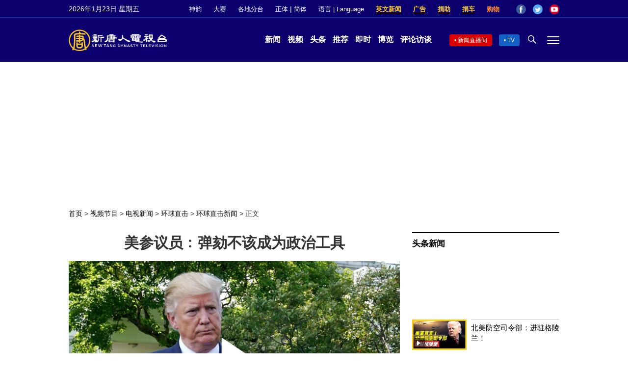

--- FILE ---
content_type: text/html; charset=UTF-8
request_url: https://www.ntdtv.com/gb/2019/12/18/a102731992.html
body_size: 17090
content:
<!DOCTYPE html>
<html lang="zh-Hans" prefix="og: http://ogp.me/ns#">
<head>
<meta name="viewport" content="width=device-width, initial-scale=1">
<meta charset="UTF-8">
<!--[if IE]>
<meta http-equiv="X-UA-Compatible" content="IE=Edge">
<![endif]-->
<link rel="profile" href="http://gmpg.org/xfn/11">
<link rel="shortcut icon" type="image/x-icon" href="/favicon.ico" sizes="32x32" />
<link rel="icon" href="/NTD32.png" sizes="32x32"/><link rel="apple-touch-icon-precomposed" href="/NTD180.png" /><link rel="icon" href="/NTD192.png" sizes="192x192"/><meta name="msapplication-TileImage" content="https://www.ntdtv.com/NTD270.png" />
	<meta name="date" content="2019-12-18 5:34:36 下午" />
			<link rel="preload" as="image" href="https://i.ntdtv.com/assets/uploads/2019/12/GettyImages-1165779691-800x450.jpg" />
	<title>美参议员﹕弹劾不该成为政治工具 | 川普 | 弹劾案 | 民主党 | 新唐人电视台</title>
<meta name="description" content="联邦参议员克鲁兹(Ted Cruz)公开批评民主党﹐把弹劾当作一种政治工具。">
<meta property="og:locale" content="zh_CN" >
<meta property="og:site_name" content="NTDChinese" >
<meta property="og:url" content="https://www.ntdtv.com/gb/2019/12/18/a102731992.html">
<meta property="og:type" content="article">
<meta property="og:title" content="美参议员﹕弹劾不该成为政治工具 | 川普 | 弹劾案 | 民主党 | 新唐人电视台">
<meta property="og:description" content="联邦参议员克鲁兹(Ted Cruz)公开批评民主党﹐把弹劾当作一种政治工具。">
<meta property="og:image" content="https://i.ntdtv.com/assets/uploads/2019/12/GettyImages-1165779691.jpg">
<meta property="twitter:site" content="@NTDChinese" >
<meta name="twitter:domain" content="www.ntdtv.com">
<meta name="twitter:title" content="美参议员﹕弹劾不该成为政治工具 | 川普 | 弹劾案 | 民主党 | 新唐人电视台">
<meta name="twitter:description" content="联邦参议员克鲁兹(Ted Cruz)公开批评民主党﹐把弹劾当作一种政治工具。">
<meta name="twitter:card" content="summary_large_image">
<meta name="twitter:image" content="https://i.ntdtv.com/assets/uploads/2019/12/GettyImages-1165779691.jpg">
<link rel='stylesheet' id='cntd-style-css' href='https://www.ntdtv.com/assets/themes/ntd/style.css?ver=20240815' type='text/css' media='all' />
<link rel='stylesheet' id='cntd-global-css' href='https://www.ntdtv.com/assets/themes/ntd/css/global.css?ver=20251209' type='text/css' media='all' />
<link rel='stylesheet' id='genericons-css' href='https://www.ntdtv.com/assets/themes/ntd/css/genericons/genericons.css?ver=20171027' type='text/css' media='all' />
<link rel='stylesheet' id='cntd-single-style-css' href='https://www.ntdtv.com/assets/themes/ntd/css/single.css?ver=20250721' type='text/css' media='all' />

<link rel="canonical" href="https://www.ntdtv.com/gb/2019/12/18/a102731992.html" />

    <script>
        var ntd_primary_category, ntd_user_id, ntd_cat_ids, ntd_term_ids, ntd_all_term_ids, ntd_cat_names, ntd_no_ads, ntd_ads_term_ids, ntd_no_social;
        var ntd_post_id, ntd_author_name, ntd_tags, ntd_tags_slugs, ntd_publish_date, ntd_last_updated_date, ntd_word_count, ntd_encoding;
        function verifyStorage(){ try{ localStorage.setItem('test',1);localStorage.removeItem('test');return 1;} catch(e) {return 0;}}
        var hasStorage = verifyStorage();
    ntd_primary_category = 'category-1478-环球直击新闻';
ntd_user_id = '5-auto';
ntd_cat_ids = 'news-200;global-watch-1;ntd-global-watch-news-1478;community-14;us-203;washington-dc-1316;washington-dc-focus-1348;programs-300;news-video-301';
ntd_term_ids = 'front-single-news-hosted-391574;front-instant-news-1751;front-daily-headlines-1756;front-hot-video-1757';
ntd_all_term_ids = 'news-200;global-watch-1;ntd-global-watch-news-1478;community-14;us-203;washington-dc-1316;washington-dc-focus-1348;programs-300;news-video-301;front-single-news-hosted-391574;front-instant-news-1751;front-daily-headlines-1756;front-hot-video-1757';
ntd_cat_names = '新闻资讯;环球直击;环球直击新闻;社区;美国;华府;华府聚焦;视频节目;电视新闻';
ntd_ads_term_ids = 'ntd_news-200,ntd_global-watch-1,ntd_ntd-global-watch-news-1478,ntd_community-14,ntd_us-203,ntd_washington-dc-1316,ntd_washington-dc-focus-1348,ntd_programs-300,ntd_news-video-301,ntd_front-single-news-hosted-391574,ntd_front-instant-news-1751,ntd_front-daily-headlines-1756,ntd_front-hot-video-1757';
ntd_post_id = '102731992';
ntd_author_name = 'auto';
ntd_tags = '川普;弹劾案;民主党;海外华人';
ntd_tags_slugs = '川普;弹劾案;民主党;prog212';
ntd_publish_date = '20191218';
ntd_last_updated_date = '20191221';
ntd_word_count = '700';
ntd_page_type = 'post';
ntd_encoding = 'gb';
    </script>
    
<script type="application/ld+json">
{"@context":"https:\/\/schema.org","@type":"BreadcrumbList","itemListElement":[{"@type":"ListItem","position":1,"name":"\u8996\u983b\u7bc0\u76ee","item":"https:\/\/www.ntdtv.com\/gb\/programs"},{"@type":"ListItem","position":2,"name":"\u96fb\u8996\u65b0\u805e","item":"https:\/\/www.ntdtv.com\/gb\/programs\/news-video"},{"@type":"ListItem","position":3,"name":"\u74b0\u7403\u76f4\u64ca","item":"https:\/\/www.ntdtv.com\/gb\/programs\/global-watch"},{"@type":"ListItem","position":4,"name":"\u74b0\u7403\u76f4\u64ca\u65b0\u805e","item":"https:\/\/www.ntdtv.com\/gb\/programs\/ntd-global-watch-news"}]}
</script>

<script type="application/ld+json">
{"@context":"https:\/\/schema.org","@type":"NewsArticle","@id":"https:\/\/www.ntdtv.com\/gb\/2019\/12\/18\/a102731992.html\/#newsarticle","url":"https:\/\/www.ntdtv.com\/gb\/2019\/12\/18\/a102731992.html","mainEntityOfPage":"https:\/\/www.ntdtv.com\/gb\/2019\/12\/18\/a102731992.html","headline":"美参议员﹕弹劾不该成为政治工具","description":"","keywords":"川普,弹劾案,民主党,海外华人","dateCreated":"2019-12-18T17:34:36Z","datePublished":"2019-12-18T17:34:36Z","dateModified":"2019-12-21T05:53:07Z","author":{"@type":"Person","name":"新唐人电视台","description":"新唐人电视台报导","image":""},"publisher":{"@type":"Organization","logo":{"@type":"ImageObject","url":"https:\/\/i.ntdtv.com\/assets\/themes\/ntd\/images\/shenyun\/ntdtv.png","height":"78","width":"346"},"name":"新唐人电视台","sameAs":["https:\/\/www.facebook.com\/NTDChinese","https:\/\/twitter.com\/ntdtelevision"]},"articleSection":"环球直击新闻","thumbnailUrl":"https:\/\/i.ntdtv.com\/assets\/uploads\/2019\/12\/GettyImages-1165779691-800x450.jpg","name":"美参议员﹕弹劾不该成为政治工具","wordCount":"700","timeRequired":"168","mainEntity":{"@type":"WebPage","@id":"https:\/\/www.ntdtv.com\/gb\/2019\/12\/18\/a102731992.html"},"image":{"@type":"ImageObject","contentUrl":"https:\/\/i.ntdtv.com\/assets\/uploads\/2019\/12\/GettyImages-1165779691-1200x675.jpg","url":"https:\/\/i.ntdtv.com\/assets\/uploads\/2019\/12\/GettyImages-1165779691-800x450.jpg","name":"<p>图为美国总统川普（特朗普）资料图片。(Chip Somodevilla\/Getty Images)<\/p>\n","height":"868","width":"488"},"isAccessibleForFree":"true","potentialAction":{"@type":"ReadAction","target":[{"@type":"EntryPoint","urlTemplate":"https:\/\/www.ntdtv.com\/gb\/2019\/12\/18\/a102731992.html"}]},"inLanguage":"zh-Hans","copyrightYear":"2026"}
</script>

<script type="application/ld+json">
{"@context":"https:\/\/schema.org","@type":"VideoObject","name":"\u7f8e\u53c3\u8b70\u54e1\ufe55\u5f48\u52be\u4e0d\u8a72\u6210\u70ba\u653f\u6cbb\u5de5\u5177","description":"\u806f\u90a6\u53c3\u8b70\u54e1\u514b\u9b6f\u8332(Ted Cruz)\u516c\u958b\u6279\u8a55\u6c11\u4e3b\u9ee8\ufe50\u628a\u5f48\u52be\u7576\u4f5c\u4e00\u7a2e\u653f\u6cbb\u5de5\u5177\u3002","thumbnailUrl":"https:\/\/i.ntdtv.com\/assets\/uploads\/2019\/12\/GettyImages-1165779691-1200x675.jpg","uploadDate":"2019-12-18T17:34:36Z","contentUrl":"https:\/\/vod.brightchat.com\/assets\/e2584573-9675-4413-8bf9-a3870a6593b3\/playlist.m3u8"}
</script>
<style type="text/css">.recentcomments a{display:inline !important;padding:0 !important;margin:0 !important;}</style><link rel="amphtml" href="https://www.ntdtv.com/gb/2019/12/18/a102731992.html/amp" /><!--[if lt IE 9]>
     <script type="text/javascript" src="/assets/themes/ntd/js/html5.js"></script>
     <link href="/assets/themes/ntd/css/ie.css" rel="styleshntd" type="text/css" />
<![endif]-->
<meta property="fb:pages" content="1416685305250937" />
</head>
<body class="post-template-default single single-post postid-102731992 single-format-standard">
	<style>.async-hide { opacity: 0 !important} </style>
    <!-- Google tag (gtag.js) -->
    <script async src="https://www.googletagmanager.com/gtag/js?id=G-962LDZH4HM"></script>
    <script>
        var ga4_para_obj = {};
        if (typeof(ntd_user_id) != "undefined" && ntd_user_id !== null) {
            ga4_para_obj.author_id = ntd_user_id;
        }
        if (typeof(ntd_author_name) != "undefined" && ntd_author_name !== null) {
            ga4_para_obj.author_name = ntd_author_name;
        }
        if (typeof(ntd_cat_ids) != "undefined" && ntd_cat_ids !== null) {
            ga4_para_obj.category_ids = ntd_cat_ids;
        }
        if (typeof(ntd_cat_names) != "undefined" && ntd_cat_names !== null) {
            ga4_para_obj.category_names = ntd_cat_names;
        }
        if (typeof(ntd_page_type) != "undefined" && ntd_page_type !== null) {
            ga4_para_obj.page_type = ntd_page_type;
        }
        if (typeof(ntd_post_id) != "undefined" && ntd_post_id !== null) {
            ga4_para_obj.post_id = ntd_post_id;
        }
        if (typeof(ntd_primary_category) != "undefined" && ntd_primary_category !== null) {
            ga4_para_obj.primary_category = ntd_primary_category;
        }
        if (typeof(ntd_publish_date) != "undefined" && ntd_publish_date !== null) {
            ga4_para_obj.publish_date = ntd_publish_date;
        }
        if (typeof(ntd_tags_slugs) != "undefined" && ntd_tags_slugs !== null) {
            ga4_para_obj.tags_slugs = ntd_tags_slugs;
        }
        if (typeof(ntd_term_ids) != "undefined" && ntd_term_ids !== null) {
            ga4_para_obj.term_ids = ntd_term_ids;
        }
        if (typeof(ntd_last_updated_date) != "undefined" && ntd_last_updated_date !== null) {
            ga4_para_obj.updated_date = ntd_last_updated_date;
        }
        ga4_para_obj.cookie_domain = '.ntdtv.com';

        window.dataLayer = window.dataLayer || [];
        function gtag(){dataLayer.push(arguments);}
		gtag('consent', 'default', {
			ad_storage: "granted",
			analytics_storage: "granted",
			functionality_storage: "granted",
			personalization_storage: "granted",
			security_storage: "granted",
			ad_user_data: "granted",
			ad_personalization: "granted"
		});// Override defaults to 'denied' for specific regions.
		gtag('consent', 'default', {
			ad_storage: 'denied',
			analytics_storage: 'denied',
			functionality_storage: 'denied',
			personalization_storage: 'denied',
			security_storage: 'denied',
			ad_user_data: 'denied',
			ad_personalization: 'denied',
			ad_user_personalization: 'denied',
			region: ['AT', 'BE', 'BG', 'HR', 'CY', 'CZ', 'DK', 'EE', 'FI', 'FR', 'DE', 'GR', 'HU', 'IE', 'IT', 'LV', 'LT', 'LU', 'MT', 'NL', 'PL', 'PT', 'RO', 'SK', 'SI', 'ES', 'SE', 'GB']
		});

        var sent_pageview_status = 0;
        if (hasStorage) {
            //ATTN: ntdtv in OneTrust: C0005 - social; C0003 - functional; C0002 - performance; C0004 - ads target; C0001 - basic that always active
            var currentGroups = localStorage.getItem('EpochOnetrustActiveGroups');
            if (typeof currentGroups !== 'undefined' && currentGroups.length > 0) {
                var performanceAuth = (currentGroups.indexOf('C0002') === -1) ? 'denied' : 'granted';
                var functionalAuth = (currentGroups.indexOf('C0003') === -1) ? 'denied' : 'granted';
                var targetingAuth = (currentGroups.indexOf('C0004') === -1) ? 'denied' : 'granted';

                gtag('consent', 'update', {
                    analytics_storage: performanceAuth,
                    personalization_storage: performanceAuth,
                    security_storage: performanceAuth,
                    functionality_storage: functionalAuth,
                    ad_storage: targetingAuth,
                    ad_user_data: targetingAuth,
                    ad_personalization: targetingAuth,
                    ad_user_personalization: targetingAuth
                });
                sent_pageview_status = 1;
            }
        }

        gtag('set', {'cookie_flags': 'SameSite=Lax;Secure'});
        gtag('set', 'send_page_view', false);
        gtag('js', new Date());

        gtag('config', 'G-962LDZH4HM', ga4_para_obj);

        function sent_pageview_check() {
            if (sent_pageview_status < 3) {
                sent_pageview_status = 3;
                gtag('event', 'page_view', {
                    'page_title': document.title,
                    'page_location': window.location.href,
                    'page_path': window.location.pathname
                });
            }
        }
        if (sent_pageview_status == 1) {
            sent_pageview_check();
        }
    </script>

    <script src="https://cdn.cookielaw.org/scripttemplates/otSDKStub.js" data-document-language="true" type="text/javascript" charset="UTF-8" data-domain-script="01904fab-bb56-7e43-b833-76a23d7d9f99"></script>
    <script type="text/javascript">
        var sent_pageview = false;
        function OptanonWrapper() {
            if (hasStorage && (localStorage.getItem('EpochOnetrustActiveGroups') !== OnetrustActiveGroups)) {
                localStorage.setItem('EpochOnetrustActiveGroups', OnetrustActiveGroups);
                window.location.reload();
            }
            sent_pageview_check();
        }

        // in case there was no callback
        setTimeout(function() {
            sent_pageview_check();
        }, 3000);
    </script>
    <script>
        var settings_obj = {};
        settings_obj[ 'GTM-5777RW' ] = true;
        (function(a,s,y,n,c,h,i,d,e){s.className+=' '+y;h.start=1*new Date;
            h.end=i=function(){s.className=s.className.replace(RegExp(' ?'+y),'')};
            (a[n]=a[n]||[]).hide=h;setTimeout(function(){i();h.end=null},c);h.timeout=c;
        })(window,document.documentElement,'async-hide','dataLayer',500,settings_obj);
    </script>
    <noscript><iframe src="//www.googletagmanager.com/ns.html?id=GTM-5777RW"
                      height="0" width="0" style="display:none;visibility:hidden"></iframe></noscript>
    <script>(function(w,d,s,l,i){w[l]=w[l]||[];w[l].push({'gtm.start':new Date().getTime(),event:'gtm.js'});var f=d.getElementsByTagName(s)[0],j=d.createElement(s),dl=l!='dataLayer'?'&l='+l:'';
            j.async=true;j.src='//www.googletagmanager.com/gtm.js?id='+i+dl;f.parentNode.insertBefore(j,f);})(window,document,'script','dataLayer','GTM-5777RW');
    </script>

    <script class="optanon-category-C0002-C0004" type="text/plain" src="https://btloader.com/tag?o=5755245557186560&upapi=true" async></script>
	<header class="header">
	<div class="top_row">
		<div class="container">
			<div id="ntd_date"></div>
			<div><a href="https://www.ntdtv.com/gb/shenyun">神韵</a></div>
			<div><a href="https://competitions.ntdtv.com/">大赛</a></div>
			<div class="dropdown">
				<a href="javascript:void(0)" class="dropbtn">各地分台</a>
				<div class="dropdown-triangle city">▲</div>
				<div class="dropdown-content">
				<div class="left"><a target="_blank" href="https://www.ntdtv.com/gb/news/new-york-today">大纽约</a><a target="_blank" href="https://www.ntdtv.com/gb/news/los-angeles">洛杉矶</a><a target="_blank" href="https://www.ntdtv.com/gb/news/houston">休斯顿</a><a target="_blank" href="https://www.ntdtv.com/gb/news/san-francisco">旧金山</a><a target="_blank" href="http://www.ntdtv.com.tw/">亚太台</a></div><div class="right"><a target="_blank" href="https://www.ntdtv.com/gb/news/canada">加拿大</a><a target="_blank" href="https://www.ntdtv.com/gb/news/oceania">大洋洲</a><a target="_blank" href="https://www.ntdtv.com/gb/news/france">法国</a></div>				</div>
			</div>
						<div class="zh"><a href="/b5/2019/12/18/a102731992.html">正体</a> | <a href="/gb/2019/12/18/a102731992.html">简体</a></div>
			<div class="dropdown">
				<a href="javascript:void(0)" class="dropbtn">语言 | Language</a>
				<div class="dropdown-triangle">▲</div>
				<div class="dropdown-content">
					<div class="left">
						<a target="_blank" href="https://www.ntd.com">English</a>
						<a target="_blank" href="https://ntdtv.fr">Français</a>
						<a target="_blank" href="https://ntdtv.ru">Русский</a>
					</div>
					<div class="right">
						<a target="_blank" href="https://ntdtv.jp">日本语</a>
						<a target="_blank" href="https://www.ntdtv.co.kr">한국어</a>
					</div>
				</div>
			</div>
			<div class="donate entd_link"><a target="_blank" href="https://www.ntdtv.com/gb/english-ntdtv.html">英文新闻</a></div>
			<div class="donate ads"><a target="_blank" href="https://www.ntdtv.com/gb/2021/02/24/a103061300.html">广告</a></div>
			<div class="donate"><a target="_blank" href="/gb/donation.html">捐助</a></div>
			<div class="donate"><a target="_blank" href="https://www.cars4compassion.org/ntdcardonation?&utm_medium=CarDonation&utm_source=NTD&utm_campaign=Homepage">捐车</a></div>
			<div class="shopping"><a target="_blank" href="https://www.youlucky.com/">购物</a></div>
			<div class="social">
				<span class="facebook"><a target="_blank" href="http://www.facebook.com/ntdchinese" title="Facebook">Facebook</a></span>
				<span class="twitter"><a target="_blank" href="http://twitter.com/ntdchinese" title="Twitter">Twitter</a></span>
				<span class="youtube"><a target="_blank" href="http://www.youtube.com/ntdchinese" title="YouTube">YouTube</a></span>
			</div>
		</div>
	</div>
	<div class="nav_row">
		<div class="container">
			<div class="ntd_logo">
								<a href="https://www.ntdtv.com"><img alt="新唐人电视台" src="https://www.ntdtv.com/assets/themes/ntd/images/logo/logo_ntd.png" title="新唐人电视台" width="542" height="120"/></a>
							</div>
			<div class="main_nav">
				<ul id="menu-primary-menu" class="menu">
					<li><a href="https://www.ntdtv.com/gb/news">新闻</a></li>
					<li><a href="https://www.ntdtv.com/gb/programs">视频</a></li>
					<li><a href="https://www.ntdtv.com/gb/headline-news.html">头条</a></li>
					<li><a href="https://www.ntdtv.com/gb/editor-pickup.html">推荐</a></li>
					<li><a href="https://www.ntdtv.com/gb/instant-news.html">即时</a></li>
					<li><a href="https://www.ntdtv.com/gb/culture-world.html">博览</a></li>
					<li><a href="https://www.ntdtv.com/gb/programs/news-talk-show">评论访谈</a></li>
				</ul>
			</div>
			<div class="right">
				<span class="live_icon net"><a href="https://www.ntdtv.com/gb/live-tv/news-live">新闻直播间</a></span>
				<span class="live_icon tv"><a href="https://www.ntdtv.com/gb/live-tv">TV</a></span>
				<span class="search_icon"></span>
				<span class="menu_icon"></span>
			</div>
		</div>
	</div>
	<div class="nav_wrap" id="nav_pannel">
		<div class="container">
			<div class="search">
								<form method="get" id="cse-search-box1" action="https://www.ntdtv.com/gb/search.html" target="_blank">
					<input title="search" name="q" id="search_row" role="search" type="input" placeholder="">
					<input type="submit" class="search_btn" value="搜寻...">
				</form>
			</div>
            <div class="news_nav nav-menu">
                <div class="block_title"><a href="https://www.ntdtv.com/gb/news">新闻</a></div>
                <div class="sub-menu">
                    <a href="https://www.ntdtv.com/gb/news/international">国际</a>
                    <a href="https://www.ntdtv.com/gb/news/us">美国</a>
                    <a href="https://www.ntdtv.com/gb/commentary">评论</a>
                    <a href="https://www.ntdtv.com/gb/news/china">大陆</a>
                    <a href="https://www.ntdtv.com/gb/news/hongkong-macau">港澳</a>
                    <a href="https://www.ntdtv.com/gb/news/taiwan">台湾</a>
                    <a href="https://www.ntdtv.com/gb/news/international-finance">财经</a>
                    <a href="https://www.ntdtv.com/gb/news/technology">科教</a>
                    <a href="https://www.ntdtv.com/gb/supplement/entertainment">娱乐</a>
                    <a href="https://www.ntdtv.com/gb/supplement/sports">体育</a>
                </div>
                <div class="more-sub-menu">
                    <a href="/gb/headline-news.html">头条要闻</a>
                    <a href="/gb/pickup-videos.html">热点视频</a>
                    <a href="/gb/instant-news.html">即时新闻</a>
                    <a href="/gb/editor-pickup.html">今日推荐</a>
                    <a href="/gb/culture-world.html">博览天下</a>
                    <a href="https://www.ntdtv.com/gb/live-tv/news-live">直播间</a>
                    <a href="https://www.ntdtv.com/gb/shenyun">神韵演出</a>
                    <a href="https://www.ntdtv.com/gb/global-competitions">全球大赛</a>
                </div>
            </div>
            <div class="prog_nav">
                <div class="group">
                    <div class="block_title"><a href="https://www.ntdtv.com/gb/programs/news-video">新闻视频</a></div>
                    <div class="sub-menu">
                        <a href="https://www.ntdtv.com/gb/programs/ntd-global-news">全球新闻</a>
                        <a href="https://www.ntdtv.com/gb/programs/global-watch">环球直击</a>
                        <a href="https://www.ntdtv.com/gb/programs/china-forbidden-news">中国禁闻</a>
                        <a href="https://www.ntdtv.com/gb/programs/evening-news">新唐人晚间新闻</a>
                        <a href="https://www.ntdtv.com/gb/programs/news-wide-vision">新唐人大视野</a>
                        <a href="https://www.ntdtv.com/gb/programs/weekly-news">新闻周刊</a>
                        <a href="https://www.ntdtv.com/gb/programs/community-news">社区广角镜</a>
                        <a href="https://www.ntdtv.com/gb/programs/weekly-economic-review">一周经济回顾</a>
                        <a href="https://www.ntdtv.com/gb/programs/news-detox">大陆新闻解毒</a>
                        <a href="https://www.ntdtv.com/gb/news/ca-today-news">今日加州</a>
                        <a href="https://www.ntdtv.com/gb/news/houston-today-news">今日休斯顿</a>
                        <a href="https://www.ntdtv.com/gb/programs/asia-pacific-financial-trends">亚太财经趋势</a>
                        <a href="https://www.ntdtv.com/gb/programs/weishipin">微视频</a>
                    </div>
                </div>
                <div class="group">
                    <div class="block_title"><a href="https://www.ntdtv.com/gb/programs/news-talk-show">评论访谈</a></div>
                    <div class="sub-menu">
                        <a href="https://www.ntdtv.com/gb/programs/voices-of-influence">新闻大家谈</a>
                        <a href="https://www.ntdtv.com/gb/programs/focus-talk">热点互动</a>
                        <a href="https://www.ntdtv.com/gb/programs/golden-scan">时事金扫描</a>
                        <a href="https://www.ntdtv.com/gb/programs/linlan-talk-show">林澜对话</a>
                        <a href="https://www.ntdtv.com/gb/programs/qinpeng-insight">秦鹏政经观察</a>
                        <a href="https://www.ntdtv.com/gb/programs/pinnacle-view">菁英论坛</a>
                        <a href="https://www.ntdtv.com/gb/programs/world-crossroad">世界的十字路口</a>
                        <a href="https://www.ntdtv.com/gb/programs/shi-shan-talkshow">有冇搞错</a>
                        <a href="https://www.ntdtv.com/gb/programs/ordinary-people-stories">百姓故事</a>
                        <a href="https://www.ntdtv.com/gb/commentary/dayutalk">新闻拍案惊奇</a>
                        <a href="https://www.ntdtv.com/gb/programs/tansuoshifen">探索时分</a>
                        <a href="https://www.ntdtv.com/gb/programs/analyzing-ccp-party-culture">漫谈党文化</a>
                        <a href="https://www.ntdtv.com/gb/programs/cultivation-stories">修炼故事</a>
                        <a href="https://www.ntdtv.com/gb/commentary/henghe-opinion">横河观点</a>
                        <a href="https://www.ntdtv.com/gb/commentary/muyangshow">新闻看点</a>
                        <a href="https://www.ntdtv.com/gb/programs/fangfei-interview">方菲访谈</a>
                    </div>
                </div>
                <div class="group culture">
                    <div class="block_title"><a href="https://www.ntdtv.com/gb/programs/culture-and-education">人文教育</a></div>
                    <div class="sub-menu">
                        <a href="https://www.ntdtv.com/gb/programs/xtfyshow">笑谈风云</a>
                        <a href="https://www.ntdtv.com/gb/programs/health-1-plus-1">健康1+1</a>
                        <a href="https://www.ntdtv.com/gb/programs/lecture-for-mom-and-dad">爸妈必修课</a>
                        <a href="https://www.ntdtv.com/gb/programs/china-historical-cultural-stories">文化古今</a>
                        <a href="https://www.ntdtv.com/gb/programs/chinese-medicine-in-the-past-and-present">谈古论今话中医</a>
                        <a href="https://www.ntdtv.com/gb/programs/1000-steps-to-colourful-taiwan">1000步的缤纷台湾</a>
                        <a href="https://www.ntdtv.com/gb/programs/amazing-world">大千世界</a>
                        <a href="https://www.ntdtv.com/gb/commentary/daxiong-on-art">大雄画里话外</a>
                        <a href="https://www.ntdtv.com/gb/programs/mysteries-untold-fuyao">未解之谜</a>
                        <a href="https://www.ntdtv.com/gb/programs/ancient-wisdom">馨香雅句</a>
                        <a href="https://www.ntdtv.com/gb/programs/idiom">漫谈成语</a>
                        <a href="https://www.ntdtv.com/gb/programs/exploring-korean-medicine">走近韩医</a>
                        <a href="https://www.ntdtv.com/gb/programs/legendary-doctor-reborn">神医再现</a>
                    </div>
                </div>
                <div class="group">
                    <div class="block_title"><a href="https://www.ntdtv.com/gb/programs/entertainment-leisure">娱乐休闲</a></div>
                    <div class="sub-menu">
                        <a href="https://www.ntdtv.com/gb/programs/daily-life-houston">生活广角镜</a>
                        <a href="https://www.ntdtv.com/gb/programs/beautiful-heart-of-taiwan">美丽心台湾</a>
                        <a href="https://www.ntdtv.com/gb/programs/sweet-living">厨娘香Q秀</a>
                        <a href="https://www.ntdtv.com/gb/programs/my-musical-thoughts">我的音乐想想</a>
                        <a href="https://www.ntdtv.com/gb/programs/global-sports">环球体育</a>
                        <a href="https://www.ntdtv.com/gb/programs/hello-japan">你好日本</a>
                        <a href="https://www.ntdtv.com/gb/programs/hello-korea">你好韩国</a>
                        <a href="https://www.ntdtv.com/gb/programs/cici-food-paradise">美食天堂</a>
                        <a href="https://www.ntdtv.com/gb/programs/dr-hu-naiwen-talks">胡乃文开讲</a>
                        <a href="https://www.ntdtv.com/gb/programs/classic-melody">古韵流芳</a>
                        <a href="https://www.ntdtv.com/gb/supplement/shi-tao-talk-show-feng-shen-yan-yi">涛哥侃封神</a>
                    </div>
                </div>
                <div class="group topics">
                    <div class="block_title"><a href="https://www.ntdtv.com/gb/programs/documentaries">专题片</a></div>
                    <div class="sub-menu">
                        <a href="https://www.ntdtv.com/gb/programs/stories-of-life">细语人生</a>
                        <a href="https://www.ntdtv.com/gb/programs/now-and-for-the-future">我们告诉未来</a>
                        <a href="https://www.ntdtv.com/gb/programs/legends-unfolding">传奇时代</a>
                        <a href="https://www.ntdtv.com/gb/topics/the-ultimate-goal-of-communism">共产主义的终极目的</a>
                        <a href="https://www.ntdtv.com/gb/topics/how-the-specter-of-communism-is-ruling-our-world">魔鬼在统治着我们的世界</a>
                        <a href="https://www.ntdtv.com/gb/programs/a-century-of-red-horror-under-communism">百年红祸</a>
                        <a href="https://www.ntdtv.com/gb/programs/the-real-story-of-china-jiang-zemin-series">真实的江泽民</a>
                        <a href="https://www.ntdtv.com/gb/programs/nine-commentaries-on-the-communist-party">九评共产党</a>
                        <a href="https://www.ntdtv.com/gb/programs/feng-yu-tian-di-xing">风雨天地行</a>
                        <a href="https://www.ntdtv.com/gb/topics/the-black-book-of-communism-crimes-terror-repression">共产主义黑皮书</a>
                        <a href="https://www.ntdtv.com/gb/programs/business-advertisement">工商广告</a>
                    </div>
                </div>
            </div>
		</div>
	</div>
	</header>
<main id="main" role="main">
	<div id='top_ad'></div>
	<div class="main_container news-single">
		<div class="main_content">
			<div class="show-for-medium-up breadcrumb" id="breadcrumb"><a href = "/" >首页</a> > <a class="breadcrumbs textLink" href="https://www.ntdtv.com/gb/programs">视频节目</a> > <a class="breadcrumbs textLink" href="https://www.ntdtv.com/gb/programs/news-video">电视新闻</a> > <a class="breadcrumbs textLink" href="https://www.ntdtv.com/gb/programs/global-watch">环球直击</a> > <a class="breadcrumbs textLink" href="https://www.ntdtv.com/gb/programs/ntd-global-watch-news">环球直击新闻</a> > <span class="current">正文</span></div>			<div class="print_logo"><img alt="NTD LOGO" src="/assets/themes/ntd/images/logo/logo_ntd_amp.png" width="600" height="60"></div>
			<div class="article_content">
				<div class="article_title">
					<h1>美参议员﹕弹劾不该成为政治工具</h1>
									</div>
				<div class="print_date">北京时间：<span>2019-12-18 17:34</span></div>
				<div class="featured_video" id="featured_videos"><div class="video_fit_container epoch_player"><div class="player-container" id="player-container-e2584573-9675-4413-8bf9-a3870a6593b3" data-id="player-e2584573-9675-4413-8bf9-a3870a6593b3"></div></div><script src="https://vod.brightchat.com/player/e2584573-9675-4413-8bf9-a3870a6593b3?cat=programs/news-video/global-watch/ntd-global-watch-news&api=7&logo=true&url=https%3A%2F%2Fwww.ntdtv.com%2Fgb%2F2019%2F12%2F18%2Fa102731992.html&poster=https://i.ntdtv.com/assets/uploads/2019/12/GettyImages-1165779691-800x450.jpg"></script></div>				<div class="article_info">
					<div class="time">北京时间：<span>2019-12-18 17:34</span></div>
					<div class="article_share">
						<span class="fb"><a href="https://www.facebook.com/sharer/sharer.php?u=https://www.ntdtv.com/gb/2019/12/18/a102731992.html" target="_blank">Facebook</a></span><span class="twitter"><a href="https://twitter.com/intent/tweet?text=%E7%BE%8E%E5%8F%83%E8%AD%B0%E5%93%A1%EF%B9%95%E5%BD%88%E5%8A%BE%E4%B8%8D%E8%A9%B2%E6%88%90%E7%82%BA%E6%94%BF%E6%B2%BB%E5%B7%A5%E5%85%B7&amp;url=https://www.ntdtv.com/gb/2019/12/18/a102731992.html&amp;via=ntdchinese" target="_blank">Twitter</a></span><span class="email"><a href="/cdn-cgi/l/email-protection#[base64]">Email</a></span><span class="print_btn"><a href="#Print" onclick="window.print(); return false;" rel="nofollow" target="_blank">Print</a></span><span class="change_size"><a id="change_size" href="javascript:void(0)">Font Size</a></span><span class="gbb5"><a href="https://www.ntdtv.com/b5/2019/12/18/a102731992.html">繁体</a></span>					</div>
				</div>
				<div class="post_content" itemprop="articleBody" id="wrap_post_content">
					<p>【新唐人北京时间2019年12月18日讯】周三﹐美国国会众议员将就针对<a href="https://www.ntdtv.com/gb/focus/川普">川普</a>总统的<a href="https://www.ntdtv.com/gb/focus/弹劾案">弹劾案</a>进行全院投票。此前一天﹐联邦参议员克鲁兹(Ted Cruz)公开批评<a href="https://www.ntdtv.com/gb/focus/民主党">民主党</a>﹐把弹劾当作一种政治工具。</p>
<p>美国联邦参议员 Ted Cruz﹕“当众议院明天投票弹劾时﹐<a href="https://www.ntdtv.com/gb/focus/川普">川普</a>将成为历史上首位遭弹劾指控﹑却没有刑事控罪的总统。”</p>
<p>曾担任过德州副检察长的联邦参议员克鲁兹认为﹐针对川普总统的<a href="https://www.ntdtv.com/gb/focus/弹劾案">弹劾案</a>至今没有可靠的事实依据﹐提出的两项弹劾指控(即滥用职权与妨碍国会)也不符合宪法条文规定的弹劾标准﹐<a href="https://www.ntdtv.com/gb/focus/民主党">民主党</a>只是把弹劾当作一种政治工具。</p>
<p>美国联邦参议员 Ted Cruz﹕“弹劾本应是一种重要的司法救济。它本不该是一党攻击另外一党的工具。若此案成为一种标准﹐那么未来每任总统都将会被弹劾﹐只要众议院由反对党掌控。”</p>
<p>目前民主党掌控众议院﹐如果全院投票通过弹劾案﹐下一步就将移交参议院审判。克鲁兹预计﹐参议院可能最早从1月6日就会启动相关程序﹐过程持续将两到六周。</p>
<p>这起弹劾案中﹐议员们的立场基本以党派划分﹐不过也有4-5位民主党众议员反对弹劾。从民调情况来看﹐专家指出﹐持续10周的弹劾调查对于川普的民意支持率几乎没有影响﹐未来恐怕也变化不大。</p>
<p>布鲁金斯学会治理研究项目主任 William Galston﹕“从现在开始发生的任何(弹劾相关)事情﹐都很难影响大众民意﹐(因为)过去10周的公开听证和公开争论都无法影响。”</p>
<p>共和党目前在参院占53席，民主党要想获得弹劾必须的三分之二票数﹐几无可能。参院多数党领袖麦康奈尔上周已明确表示，弹劾案不会通过。</p>
<p>新唐人记者王凯迪美国首都华盛顿报导</p>
<span id="epoch_socail_span"></span><script data-cfasync="false" src="/cdn-cgi/scripts/5c5dd728/cloudflare-static/email-decode.min.js"></script><script type="text/javascript">
                var scripts_to_load = [];
                var contentObj = document.getElementById("epoch_socail_span").parentElement;
                var iframes = contentObj.querySelectorAll("iframe"); 
                if (hasStorage && localStorage.getItem("EpochOnetrustActiveGroups").indexOf("C0005") > -1) {
                    if (iframes.length > 0) {
                        iframes.forEach(function(iframe) {
                            var dataSrc = iframe.getAttribute("data2-src");
                            if (dataSrc) {
                                iframe.setAttribute("src", dataSrc);
                                iframe.removeAttribute("data2-src");
                            }
                        });
                    }
                    
                    var fvIframe = document.querySelector(".video_fit_container iframe");
                    if (fvIframe !== null) {
                        var srcURL = fvIframe.getAttribute("data2-src");
                        if (srcURL !== null && typeof srcURL !== "undefined" && srcURL.length > 0) {
                            fvIframe.setAttribute("src", srcURL);
                            fvIframe.removeAttribute("data2-src");
                        }
                    }
                } else {
                    var atag = "<a href='javascript:void(0);' class='open_one_trust_setting'>";
                    var hint = (ntd_encoding === "gb" ? ("(根据用户设置，社交媒体服务已被过滤。要显示内容，请"+ atag +"允许</a>社交媒体cookie。)") : ("(根据用户设置，社交媒体服务已被过滤。要显示内容，请"+ atag +"允许</a>社交媒体cookie。)"));
                    if (iframes.length > 0) {
                        for (var i = 0; i < iframes.length; i++) {
                          iframes[i].height = 30;
                          var parent = iframes[i].parentElement;
                          var iTag = document.createElement("i");
                          iTag.innerHTML = hint;
                          parent.insertBefore(iTag, iframes[i].nextSibling);
                        }
                    }
                    var tweets = document.querySelectorAll("blockquote.twitter-tweet");
                    if (tweets.length > 0) {
                        for (var i = 0; i < tweets.length; i++) {
                          var iTag = document.createElement("i");
                          iTag.innerHTML = hint;
                          tweets[i].appendChild(iTag);
                        }
                    }
                    var fvIframe = document.querySelector(".video_fit_container iframe");
                    if (fvIframe !== null) {
                        var iTag = document.createElement("i");
                        iTag.innerHTML = hint;
                        var parent = fvIframe.parentElement.parentNode;
                        if (parent) {
                            parent.insertBefore(iTag, fvIframe.parentElement.nextSibling);
                        }
                       
                    }
                }
	    </script>					<div class="single_ad"></div>
					<div class="print_link">本文网址: https://www.ntdtv.com/gb/2019/12/18/a102731992.html</div>
				</div>
								<div class="post_related">
					<div class="block_title">相关文章</div>
					<div class="related_list">
													<div class="one_post">
								<div class="text">
									<div class="title"><a href="https://www.ntdtv.com/gb/2019/12/19/a102732675.html">【旧金山焦点】美众议院通过弹劾案 川普成第三位被弹劾总统</a></div>
									<div class="date">2019-12-19</div>
								</div>
								<div class="img"><a href="https://www.ntdtv.com/gb/2019/12/19/a102732675.html" title="【旧金山焦点】美众议院通过弹劾案 川普成第三位被弹劾总统"><img alt="【旧金山焦点】美众议院通过弹劾案 川普成第三位被弹劾总统" class="lazy" src="/assets/themes/ntd/images/white.png" data-src="https://i.ntdtv.com/assets/uploads/2019/12/12-18-impeach-Cover01-192x108.jpg" width="192" height="108"></a></div>							</div>
														<div class="one_post">
								<div class="text">
									<div class="title"><a href="https://www.ntdtv.com/gb/2019/12/20/a102733415.html">【旧金山焦点】被弹劾后川普发图反击 弹劾案难过参议院 下一步如何走</a></div>
									<div class="date">2019-12-20</div>
								</div>
								<div class="img"><a href="https://www.ntdtv.com/gb/2019/12/20/a102733415.html" title="【旧金山焦点】被弹劾后川普发图反击 弹劾案难过参议院 下一步如何走"><img alt="【旧金山焦点】被弹劾后川普发图反击 弹劾案难过参议院 下一步如何走" class="lazy" src="/assets/themes/ntd/images/white.png" data-src="https://i.ntdtv.com/assets/uploads/2019/12/12-19-Trump-Cover01-192x108.jpg" width="192" height="108"></a></div>							</div>
												</div>
				</div>
								<div id="commentary_block" class="commentary">
					<div class="block_title" id="comments">评论</div>
					<div id="commentpost">
						抱歉，评论功能暂时关闭！					</div>
					<section id="comments">
						<div id="comment_box">
							<div name="comments"></div>
						</div>
					</section>
				</div>
			</div>
			
<div class="sidebar">
	<div class="more_post headline_post">
		<div class="block_title"><a href="https://www.ntdtv.com/gb/top-headline.html">头条新闻</a></div>
		<div id='sticky_native'></div>
		<div class="one_post">
					<div class="text ">
						<div class="title">
							<a href="https://www.ntdtv.com/gb/2026/01/19/a104058188.html">
								北美防空司令部：进驻格陵兰！
							</a>
						</div>
					</div>
					<div class="img"><a href="https://www.ntdtv.com/gb/2026/01/19/a104058188.html" title="北美防空司令部：进驻格陵兰！"><img alt="北美防空司令部：进驻格陵兰！" class="lazy" src="/assets/themes/ntd/images/white.png" data-src="https://i.ntdtv.com/assets/uploads/2026/01/id104058190-364f6ad2cc2ae813897145f35c089688-192x108.jpg" width="192" height="108"><span class="length"><span class="triangle"></span></span></a></div>
				</div><div class="one_post">
					<div class="text ">
						<div class="title">
							<a href="https://www.ntdtv.com/gb/2026/01/20/a104058325.html">
								中国医生与患者惊人对话：给你换一颗年轻的心（视频）
							</a>
						</div>
					</div>
					<div class="img"><a href="https://www.ntdtv.com/gb/2026/01/20/a104058325.html" title="中国医生与患者惊人对话：给你换一颗年轻的心（视频）"><img alt="中国医生与患者惊人对话：给你换一颗年轻的心（视频）" class="lazy" src="/assets/themes/ntd/images/white.png" data-src="https://i.ntdtv.com/assets/uploads/2026/01/id104058326-236236236262-192x108.jpg" width="192" height="108"></a></div>
				</div><div class="one_post">
					<div class="text ">
						<div class="title">
							<a href="https://www.ntdtv.com/gb/2026/01/14/a104056419.html">
								【更新】川普：返回途中 达沃斯之行好事连连
							</a>
						</div>
					</div>
					<div class="img"><a href="https://www.ntdtv.com/gb/2026/01/14/a104056419.html" title="【更新】川普：返回途中 达沃斯之行好事连连"><img alt="【更新】川普：返回途中 达沃斯之行好事连连" class="lazy" src="/assets/themes/ntd/images/white.png" data-src="https://i.ntdtv.com/assets/uploads/2026/01/id104059254-GettyImages-2256960211-192x108.jpg" width="192" height="108"></a></div>
				</div><div class="one_post">
					<div class="text ">
						<div class="title">
							<a href="https://www.ntdtv.com/gb/2026/01/19/a104058040.html">
								“小洛熙”案开庭 民众自发聚集法院外声援（视频）
							</a>
						</div>
					</div>
					<div class="img"><a href="https://www.ntdtv.com/gb/2026/01/19/a104058040.html" title="“小洛熙”案开庭 民众自发聚集法院外声援（视频）"><img alt="“小洛熙”案开庭 民众自发聚集法院外声援（视频）" class="lazy" src="/assets/themes/ntd/images/white.png" data-src="https://i.ntdtv.com/assets/uploads/2026/01/id104058048-FotoJet-1-192x108.jpg" width="192" height="108"></a></div>
				</div><div class="one_post">
					<div class="text ">
						<div class="title">
							<a href="https://www.ntdtv.com/gb/2026/01/19/a104057933.html">
								细思极恐！浙大二院医生自曝：一年获几百个供肺（视频）
							</a>
						</div>
					</div>
					<div class="img"><a href="https://www.ntdtv.com/gb/2026/01/19/a104057933.html" title="细思极恐！浙大二院医生自曝：一年获几百个供肺（视频）"><img alt="细思极恐！浙大二院医生自曝：一年获几百个供肺（视频）" class="lazy" src="/assets/themes/ntd/images/white.png" data-src="https://i.ntdtv.com/assets/uploads/2026/01/id104057934-44444444444444444444-192x108.jpg" width="192" height="108"></a></div>
				</div>		<div class="read_more"><a href="https://www.ntdtv.com/gb/top-headline.html">更多头条</a></div>
	</div>
	<div class="prog_post">
		<div class="block_title"><a href="https://www.ntdtv.com/gb/editor-pickup.html">今日推荐</a></div>
		<div class="one_post first">
						<div class="img"><a href="https://www.ntdtv.com/gb/2026/01/16/a104057037.html" title="【禁闻】《一步之遥》内有乾坤 解读多样"><img alt="【禁闻】《一步之遥》内有乾坤 解读多样" class="lazy" src="/assets/themes/ntd/images/white.png" data-src="https://i.ntdtv.com/assets/uploads/2026/01/id104057038-youtube-600x338.jpg" width="600" ><div class="label"><span class="label_tag">今日推荐</span><span class="length"><span class="triangle"></span></span></div></a></div>
						<div class="text">
							<div class="title">
								<a href="https://www.ntdtv.com/gb/2026/01/16/a104057037.html">
									【时事金扫描】川普叫停攻击伊朗内幕 中共军武专机闯禁区
								</a>
							</div>
						</div>
					</div><div class="one_post second">
						<div class="text">
							<div class="title">
								<a href="https://www.ntdtv.com/gb/2026/01/16/a104057100.html" title="【禁闻】《一步之遥》内有乾坤 解读多样">
									【新闻大家谈】川普在等什么？ 中共年轻官员悬了
								</a>
							</div>
						</div>
					</div>		<div class="read_more"><a href="https://www.ntdtv.com/gb/editor-pickup.html">更多推荐</a></div>
	</div>
	<div class="more_post">
		<div class="block_title"><a href="https://www.ntdtv.com/gb/programs/entertainment-leisure">休闲娱乐一周排行</a></div>
		<div class="one_post">
					<div class="text ">
						<div class="title">
							<a href="https://www.ntdtv.com/gb/2026/01/16/a104057128.html">
								【美食天堂】鲜虾猪肉馄饨汤～只需30分钟！
							</a>
						</div>
					</div>
					<div class="img"><a href="https://www.ntdtv.com/gb/2026/01/16/a104057128.html" title="【美食天堂】鲜虾猪肉馄饨汤～只需30分钟！"><img alt="【美食天堂】鲜虾猪肉馄饨汤～只需30分钟！" class="lazy" src="/assets/themes/ntd/images/white.png" data-src="https://i.ntdtv.com/assets/uploads/2026/01/id104057129-30-Min-Shrimp-and-Pork-Wonton-Soup-CH-YT-1-192x108.jpg" width="192" height="108"><span class="length"><span class="triangle"></span></span></a></div>
				</div><div class="one_post">
					<div class="text ">
						<div class="title">
							<a href="https://www.ntdtv.com/gb/2026/01/16/a104056984.html">
								【你好日本】日本第一灯光秀
							</a>
						</div>
					</div>
					<div class="img"><a href="https://www.ntdtv.com/gb/2026/01/16/a104056984.html" title="【你好日本】日本第一灯光秀"><img alt="【你好日本】日本第一灯光秀" class="lazy" src="/assets/themes/ntd/images/white.png" data-src="https://i.ntdtv.com/assets/uploads/2026/01/id104058334-maxresdefault-192x108.jpg" width="192" height="108"><span class="length"><span class="triangle"></span></span></a></div>
				</div><div class="one_post">
					<div class="text ">
						<div class="title">
							<a href="https://www.ntdtv.com/gb/2026/01/21/a104058706.html">
								【Beauty Within】实测日本2025获奖化妆品
							</a>
						</div>
					</div>
					<div class="img"><a href="https://www.ntdtv.com/gb/2026/01/21/a104058706.html" title="【Beauty Within】实测日本2025获奖化妆品"><img alt="【Beauty Within】实测日本2025获奖化妆品" class="lazy" src="/assets/themes/ntd/images/white.png" data-src="https://i.ntdtv.com/assets/uploads/2026/01/id104058842-maxresdefault-192x108.jpg" width="192" height="108"><span class="length"><span class="triangle"></span></span></a></div>
				</div>		<div class="read_more"><a href="https://www.ntdtv.com/gb/programs/entertainment-leisure">更多新闻</a></div>
	</div>
	<div class="more_post">
		<div class="block_title"><a href="https://www.ntdtv.com/gb/programs/culture-and-education">人文教育一周排行</a></div>
		<div class="one_post">
					<div class="text ">
						<div class="title">
							<a href="https://www.ntdtv.com/gb/2026/01/14/a104056433.html">
								【故事荟萃｜民间故事】程门立雪
							</a>
						</div>
					</div>
					<div class="img"><a href="https://www.ntdtv.com/gb/2026/01/14/a104056433.html" title="【故事荟萃｜民间故事】程门立雪"><img alt="【故事荟萃｜民间故事】程门立雪" class="lazy" src="/assets/themes/ntd/images/white.png" data-src="https://i.ntdtv.com/assets/uploads/2026/01/id104056434-1280-888-192x108.jpg" width="192" height="108"><span class="length"><span class="triangle"></span></span></a></div>
				</div><div class="one_post">
					<div class="text ">
						<div class="title">
							<a href="https://www.ntdtv.com/gb/2026/01/19/a104058016.html">
								【故事荟萃｜民间故事】成竹在胸
							</a>
						</div>
					</div>
					<div class="img"><a href="https://www.ntdtv.com/gb/2026/01/19/a104058016.html" title="【故事荟萃｜民间故事】成竹在胸"><img alt="【故事荟萃｜民间故事】成竹在胸" class="lazy" src="/assets/themes/ntd/images/white.png" data-src="https://i.ntdtv.com/assets/uploads/2026/01/id104058017-1280-111-192x108.jpg" width="192" height="108"><span class="length"><span class="triangle"></span></span></a></div>
				</div><div class="one_post">
					<div class="text ">
						<div class="title">
							<a href="https://www.ntdtv.com/gb/2026/01/22/a104058991.html">
								2026成功卖房关键4要素：让买家放心买房
							</a>
						</div>
					</div>
					<div class="img"><a href="https://www.ntdtv.com/gb/2026/01/22/a104058991.html" title="2026成功卖房关键4要素：让买家放心买房"><img alt="2026成功卖房关键4要素：让买家放心买房" class="lazy" src="/assets/themes/ntd/images/white.png" data-src="https://i.ntdtv.com/assets/uploads/2026/01/id104058992-1280-444-192x108.jpg" width="192" height="108"><span class="length"><span class="triangle"></span></span></a></div>
				</div>		<div class="read_more"><a href="https://www.ntdtv.com/gb/programs/culture-and-education">更多新闻</a></div>
	</div>
	<div class="more_post">
		<div class="block_title"><a href="https://www.ntdtv.com/gb/supplement/life">生活一周排行</a></div>
		<div class="one_post">
					<div class="text ">
						<div class="title">
							<a href="https://www.ntdtv.com/gb/2026/01/20/a104058472.html">
								咖啡控必看！这举动让你一年吞下36万颗微塑胶
							</a>
						</div>
					</div>
					<div class="img"><a href="https://www.ntdtv.com/gb/2026/01/20/a104058472.html" title="咖啡控必看！这举动让你一年吞下36万颗微塑胶"><img alt="咖啡控必看！这举动让你一年吞下36万颗微塑胶" class="lazy" src="/assets/themes/ntd/images/white.png" data-src="https://i.ntdtv.com/assets/uploads/2026/01/id104058489-1649773807a0458b6fa1844b4eda9cc2@1200x1200-192x108.jpeg" width="192" height="108"></a></div>
				</div><div class="one_post">
					<div class="text ">
						<div class="title">
							<a href="https://www.ntdtv.com/gb/2026/01/18/a104057712.html">
								冬天最好减肥方法 做对5件事瘦得更快
							</a>
						</div>
					</div>
					<div class="img"><a href="https://www.ntdtv.com/gb/2026/01/18/a104057712.html" title="冬天最好减肥方法 做对5件事瘦得更快"><img alt="冬天最好减肥方法 做对5件事瘦得更快" class="lazy" src="/assets/themes/ntd/images/white.png" data-src="https://i.ntdtv.com/assets/uploads/2026/01/id104057714-GettyImages-1370237186-192x108.jpg" width="192" height="108"></a></div>
				</div><div class="one_post">
					<div class="text ">
						<div class="title">
							<a href="https://www.ntdtv.com/gb/2026/01/22/a104058994.html">
								研究发现：人类寿命长短和牙齿高度相关
							</a>
						</div>
					</div>
					<div class="img"><a href="https://www.ntdtv.com/gb/2026/01/22/a104058994.html" title="研究发现：人类寿命长短和牙齿高度相关"><img alt="研究发现：人类寿命长短和牙齿高度相关" class="lazy" src="/assets/themes/ntd/images/white.png" data-src="https://i.ntdtv.com/assets/uploads/2025/08/id104014760-4e789bf1b9dcc03ba088b154-crop-192x108.jpg" width="192" height="108"></a></div>
				</div><div class="one_post">
					<div class="text ">
						<div class="title">
							<a href="https://www.ntdtv.com/gb/2026/01/16/a104057001.html">
								为什么你总在闹钟前醒来？专家：身体在准时叫醒你
							</a>
						</div>
					</div>
					<div class="img"><a href="https://www.ntdtv.com/gb/2026/01/16/a104057001.html" title="为什么你总在闹钟前醒来？专家：身体在准时叫醒你"><img alt="为什么你总在闹钟前醒来？专家：身体在准时叫醒你" class="lazy" src="/assets/themes/ntd/images/white.png" data-src="https://i.ntdtv.com/assets/uploads/2026/01/id104057035-c798caa0892ab32357e0f66543a869c1-192x108.jpg" width="192" height="108"><span class="length"><span class="triangle"></span></span></a></div>
				</div><div class="one_post">
					<div class="text ">
						<div class="title">
							<a href="https://www.ntdtv.com/gb/2026/01/19/a104058165.html">
								AI成偏执推手！男子沉迷ChatGPT聊天后弑母 家人提告
							</a>
						</div>
					</div>
					<div class="img"><a href="https://www.ntdtv.com/gb/2026/01/19/a104058165.html" title="AI成偏执推手！男子沉迷ChatGPT聊天后弑母 家人提告"><img alt="AI成偏执推手！男子沉迷ChatGPT聊天后弑母 家人提告" class="lazy" src="/assets/themes/ntd/images/white.png" data-src="https://i.ntdtv.com/assets/uploads/2025/10/id104029004-793617-crop-192x108.jpeg" width="192" height="108"></a></div>
				</div>		<div class="read_more"><a href="https://www.ntdtv.com/gb/supplement/life">更多新闻</a></div>
	</div>

	<div class="special_post">
		<div class="block_title"><a href="https://www.ntdtv.com/gb/topics">特别专题</a></div>
					<div class="one_post">
				<div class="text full_width">
					<div class="title"><a href="https://www.ntdtv.com/gb/programs/now-and-for-the-future">我们告诉未来</a></div>
				</div>
			</div>
					<div class="one_post">
				<div class="text full_width">
					<div class="title"><a href="https://www.ntdtv.com/gb/topics/how-the-specter-of-communism-is-ruling-our-world">魔鬼在统治着我们的世界</a></div>
				</div>
			</div>
			</div>
</div>		</div>
	</div>
</main>


<footer class="footer">
	<div class="top_row">
		<div class="container">
			<span class="one_block">
				<span class="block_title">各地分台</span>
				<a target="_blank" href="https://www.ntdtv.com/gb/news/new-york-today">大纽约</a><a target="_blank" href="https://www.ntdtv.com/gb/news/canada">加拿大</a><a target="_blank" href="https://www.ntdtv.com/gb/news/los-angeles">洛杉矶</a><a target="_blank" href="https://www.ntdtv.com/gb/news/oceania">大洋洲</a><a target="_blank" href="https://www.ntdtv.com/gb/news/houston">休斯顿</a><a target="_blank" href="https://www.ntdtv.com/gb/news/france">法国</a><a target="_blank" href="https://www.ntdtv.com/gb/news/san-francisco">旧金山</a>				<a target="_blank" href="http://www.ntdtv.com.tw/">亚太台</a>
			</span>
			<span class="one_block">
				<span class="block_title">其他语言</span>
				<a target="_blank" href="https://www.ntd.com">English</a>
				<a target="_blank" href="https://ntdtv.fr">Français</a>
				<a target="_blank" href="https://ntdtv.ru">Русский</a>
				<a target="_blank" href="https://ntdtv.jp">日本语</a>
				<a target="_blank" href="https://www.ntdtv.co.kr">한국어</a>
			</span>
		</div>
	</div>
	<div class="full_nav">
		<div class="container">
			<div class="logo"><a href="https://www.ntdtv.com"><img src="https://www.ntdtv.com/assets/themes/ntd/images/logo/logo_ntd_small.png" alt="新唐人电视台" /></a></div>
			<div class="nav_wrap">
				<div class="main_nav_row">
					<div class="main_nav"><ul id="menu-primary" class="menu"><li id="menu-item-102445277" class="menu-item menu-item-type-custom menu-item-object-custom menu-item-102445277"><a href="/">首页</a></li>
<li id="menu-item-102445280" class="menu-item menu-item-type-taxonomy menu-item-object-category current-post-ancestor current-menu-parent current-post-parent menu-item-102445280"><a href="https://www.ntdtv.com/gb/news">新闻资讯</a></li>
<li id="menu-item-102445281" class="menu-item menu-item-type-taxonomy menu-item-object-category current-post-ancestor current-menu-parent current-post-parent menu-item-102445281"><a href="https://www.ntdtv.com/gb/programs">视频节目</a></li>
<li id="menu-item-102445279" class="menu-item menu-item-type-taxonomy menu-item-object-category menu-item-102445279"><a href="https://www.ntdtv.com/gb/program-schedule">节目表</a></li>
<li id="menu-item-102445282" class="menu-item menu-item-type-taxonomy menu-item-object-category menu-item-102445282"><a href="https://www.ntdtv.com/gb/live-tv">直播间</a></li>
</ul></div>					<div class="donate"><a href="/gb/donation.html">捐助支持新唐人</a></div>
					<div class="shopping"><a target="_blank" href="https://www.youlucky.com/">购物</a></div>
					<div class="newsletter" id="newsletter-block-foot">
						<span class="block_title">订阅新唐人电子报</span>
						<a class="btn" href="https://www.ntdtv.com/gb/registration.html">订阅</a>
    				</div>
				</div>
				<div class="news_nav nav-menu">
                    <div class="block_title"><a href="https://www.ntdtv.com/gb/news">新闻</a></div>
                    <div class="sub-menu">
                        <a href="https://www.ntdtv.com/gb/news/international">国际</a>
                        <a href="https://www.ntdtv.com/gb/news/us">美国</a>
                        <a href="https://www.ntdtv.com/gb/commentary">评论</a>
                        <a href="https://www.ntdtv.com/gb/news/china">大陆</a>
                        <a href="https://www.ntdtv.com/gb/news/hongkong-macau">港澳</a>
                        <a href="https://www.ntdtv.com/gb/news/taiwan">台湾</a>
                        <a href="https://www.ntdtv.com/gb/news/international-finance">财经</a>
                        <a href="https://www.ntdtv.com/gb/news/technology">科教</a>
                        <a href="https://www.ntdtv.com/gb/supplement/entertainment">娱乐</a>
                        <a href="https://www.ntdtv.com/gb/supplement/sports">体育</a>
                    </div>
                    <div class="more-sub-menu">
                        <a href="/gb/headline-news.html">头条要闻</a>
                        <a href="/gb/pickup-videos.html">热点视频</a>
                        <a href="/gb/instant-news.html">即时新闻</a>
                        <a href="/gb/editor-pickup.html">今日推荐</a>
                        <a href="/gb/culture-world.html">博览天下</a>
                        <a href="https://www.ntdtv.com/gb/live-tv/news-live">直播间</a>
                        <a href="https://www.ntdtv.com/gb/shenyun">神韵演出</a>
                        <a href="https://www.ntdtv.com/gb/global-competitions">全球大赛</a>
                    </div>
				</div>
				<div class="prog_nav">
                    <div class="group">
                        <div class="block_title"><a href="https://www.ntdtv.com/gb/programs/news-video">新闻视频</a></div>
                        <div class="sub-menu">
                            <a href="https://www.ntdtv.com/gb/programs/ntd-global-news">全球新闻</a>
                            <a href="https://www.ntdtv.com/gb/programs/global-watch">环球直击</a>
                            <a href="https://www.ntdtv.com/gb/programs/china-forbidden-news">中国禁闻</a>
                            <a href="https://www.ntdtv.com/gb/programs/evening-news">晚间新闻</a>
                            <a href="https://www.ntdtv.com/gb/programs/news-now">新闻直击</a>
                            <a href="https://www.ntdtv.com/gb/programs/weekly-news">新闻周刊</a>
                            <a href="https://www.ntdtv.com/gb/programs/washington-interviews">华府访谈</a>
                            <a href="https://www.ntdtv.com/gb/programs/weekly-economic-review">一周经济回顾</a>
                            <a href="https://www.ntdtv.com/gb/programs/community-news">社区广角镜</a>
                            <a href="https://www.ntdtv.com/gb/programs/asia-pacific-financial-trends">亚太财经趋势</a>
                            <a href="https://www.ntdtv.com/gb/programs/ntd-asia-business">亚太财经</a>
                        </div>
                    </div>
                    <div class="group">
                        <div class="block_title"><a href="https://www.ntdtv.com/gb/programs/news-talk-show">评论访谈</a></div>
                        <div class="sub-menu">
                            <a href="https://www.ntdtv.com/gb/programs/voices-of-influence">新闻大家谈</a>
                            <a href="https://www.ntdtv.com/gb/programs/focus-talk">热点互动</a>
                            <a href="https://www.ntdtv.com/gb/programs/golden-scan">时事金扫描</a>
                            <a href="https://www.ntdtv.com/gb/programs/annals-of-politics">时政春秋</a>
                            <a href="https://www.ntdtv.com/gb/programs/american-thought-leaders">思想领袖</a>
                            <a href="https://www.ntdtv.com/gb/programs/news-insight">新闻大破解</a>
                            <a href="https://www.ntdtv.com/gb/programs/tansuoshifen">军事情报局</a>
                            <a href="https://www.ntdtv.com/gb/programs/tang-qing-watch-current-events">唐青看时事</a>
                            <a href="https://www.ntdtv.com/gb/programs/world-crossroad">世界的十字路口</a>
                            <a href="https://www.ntdtv.com/gb/programs/mark-space">马克时空</a>
                            <a href="https://www.ntdtv.com/gb/programs/news-detox">大陆新闻解毒</a>
                            <a href="https://www.ntdtv.com/gb/programs/stories-of-life">细语人生</a>
                        </div>
                    </div>
                    <div class="group">
                        <div class="block_title"><a href="https://www.ntdtv.com/gb/programs/culture-and-education">人文教育</a></div>
                        <div class="sub-menu">
                            <a href="https://www.ntdtv.com/gb/programs/mysteries-untold-fuyao">未解之谜</a>
                            <a href="https://www.ntdtv.com/gb/programs/xtfyshow">笑谈风云</a>
                            <a href="https://www.ntdtv.com/gb/programs/classic-melody">古韵流芳</a>
                            <a href="https://www.ntdtv.com/gb/programs/ancient-wisdom">馨香雅句</a>
                            <a href="https://www.ntdtv.com/gb/programs/idiom">漫谈成语</a>
                            <a href="https://www.ntdtv.com/gb/programs/lecture-for-mom-and-dad">爸妈必修课</a>
                            <a href="https://www.ntdtv.com/gb/programs/china-historical-cultural-stories">文化古今</a>
                            <a href="https://www.ntdtv.com/gb/programs/us-real-estate-news">美国地产热点</a>
                        </div>
                    </div>
                    <div class="group culture">
                        <div class="block_title"><a href="https://www.ntdtv.com/gb/programs/culture-and-education">健康养生</a></div>
                        <div class="sub-menu">
                            <a href="https://www.ntdtv.com/gb/programs/health-1-plus-1">健康1+1</a>
                            <a href="https://www.ntdtv.com/gb/programs/she-health"> 她健康She Health</a>
                            <a href="https://www.ntdtv.com/gb/programs/dr-hu-naiwen-talks">胡乃文开讲</a>
                            <a href="https://www.ntdtv.com/gb/programs/health-journey-with-amber"> 健康养成记</a>
                            <a href="https://www.ntdtv.com/gb/programs/legendary-doctor-reborn">神医再现</a>
                            <a href="https://www.ntdtv.com/gb/programs/exploring-korean-medicine">走近韩医</a>
                        </div>
                    </div>
                    <div class="group culture">
                        <div class="block_title"><a href="https://www.ntdtv.com/gb/programs/entertainment-leisure">娱乐休闲</a></div>
                        <div class="sub-menu">
                            <a href="https://www.ntdtv.com/gb/programs/daily-life-houston">生活广角镜</a>
                            <a href="https://www.ntdtv.com/gb/programs/hello-japan">你好日本</a>
                            <a href="https://www.ntdtv.com/gb/programs/hello-korea">你好韩国</a>
                            <a href="https://www.ntdtv.com/gb/programs/cici-food-paradise">美食天堂</a>
                            <a href="https://www.ntdtv.com/gb/programs/tastylife">美味人生</a>
                            <a href="https://www.ntdtv.com/gb/programs/beauty-within">Beauty Within</a>
                            <a href="https://www.ntdtv.com/gb/programs/amazing-world">大千世界</a>
                            <a href="https://www.ntdtv.com/gb/programs/sweet-living">厨娘香Q秀</a>
                            <a href="https://www.ntdtv.com/gb/programs/1000-steps-to-colourful-taiwan">1000步的缤纷台湾</a>
                            <a href="https://www.ntdtv.com/gb/programs/my-musical-thoughts">我的音乐想想</a>
                        </div>
                    </div>
                    <div class="group footer-topics">
                        <div class="block_title"><a href="https://www.ntdtv.com/gb/programs/documentaries">特别专题</a></div>
                        <div class="sub-menu">
                            <a href="https://www.ntdtv.com/gb/programs/now-and-for-the-future">我们告诉未来</a>
                            <a href="https://www.ntdtv.com/gb/programs/legends-unfolding">传奇时代</a>
                            <a href="https://www.ntdtv.com/gb/topics/a-century-of-red-horror-under-communism-feature">共产党百年真相</a>
                            <a href="https://www.ntdtv.com/gb/topics/the-ultimate-goal-of-communism">共产主义的终极目的</a>
                            <a href="https://www.ntdtv.com/gb/topics/how-the-specter-of-communism-is-ruling-our-world">魔鬼在统治着我们的世界</a>
                            <a href="https://www.ntdtv.com/gb/programs/nine-commentaries-on-the-communist-party">九评共产党</a>
                            <a href="https://www.ntdtv.com/gb/programs/the-real-story-of-china-jiang-zemin-series">真实的江泽民</a>
                            <a href="https://www.ntdtv.com/gb/programs/a-century-of-red-horror-under-communism">百年红祸</a>
                            <a href="https://www.ntdtv.com/gb/programs/feng-yu-tian-di-xing">风雨天地行</a>
                            <a href="https://www.ntdtv.com/gb/topics/the-black-book-of-communism-crimes-terror-repression">共产主义黑皮书</a>
                            <a href="https://www.ntdtv.com/gb/programs/ordinary-people-stories">百姓故事</a>
                            <a href="https://www.ntdtv.com/gb/programs/analyzing-ccp-party-culture">漫谈党文化</a>
                            <a href="https://www.ntdtv.com/gb/programs/cultivation-stories">修炼故事</a>
                            <a href="https://www.ntdtv.com/gb/programs/business-advertisement">工商广告</a>
                        </div>
                    </div>
				</div>
			</div>
		</div>
	</div>
	<div class="bottom_row">
		<div class="container">
			<div class="links">
				<span>关于新唐人</span>
				<div class="menu-desktop_footer_link-container"><ul id="menu-desktop_footer_link" class="menu"><li id="menu-item-102461385" class="menu-item menu-item-type-post_type menu-item-object-post menu-item-102461385"><a href="https://www.ntdtv.com/gb/2002/03/26/a121915.html">关于我们</a></li>
<li id="menu-item-102461386" class="menu-item menu-item-type-post_type menu-item-object-page menu-item-102461386"><a href="https://www.ntdtv.com/gb/television-guide.html">收视指南</a></li>
<li id="menu-item-102461387" class="menu-item menu-item-type-post_type menu-item-object-post menu-item-102461387"><a href="https://www.ntdtv.com/gb/2005/03/26/a121918.html">隐私保护</a></li>
<li id="menu-item-102461388" class="menu-item menu-item-type-post_type menu-item-object-post menu-item-102461388"><a href="https://www.ntdtv.com/gb/2003/03/26/a121919.html">使用协议</a></li>
<li id="menu-item-102480543" class="menu-item menu-item-type-post_type menu-item-object-page menu-item-102480543"><a href="https://www.ntdtv.com/gb/contribute.html">安全投稿</a></li>
<li id="menu-item-103077777" class="menu-item menu-item-type-post_type menu-item-object-post menu-item-103077777"><a target="_blank" rel="noopener" href="https://www.ntdtv.com/gb/2021/02/24/a103061300.html">广告服务</a></li>
<li id="menu-item-102461389" class="menu-item menu-item-type-taxonomy menu-item-object-category menu-item-102461389"><a href="https://www.ntdtv.com/gb/programs/business-advertisement">工商广告</a></li>
<li id="menu-item-102481292" class="menu-item menu-item-type-post_type menu-item-object-page menu-item-102481292"><a href="https://www.ntdtv.com/gb/app.html">客户端 App</a></li>
</ul></div>				<div class="social">
					<span class="facebook"><a target="_blank" href="http://www.facebook.com/ntdchinese" title="Facebook">Facebook</a></span>
					<span class="twitter"><a target="_blank" href="http://twitter.com/ntdchinese" title="Twitter">Twitter</a></span>
					<span class="youtube"><a target="_blank" href="http://www.youtube.com/ntdchinese" title="YouTube">YouTube</a></span>
				</div>
			</div>
			<div class="links">
				<span>友好链接</span>
				<ul>
					<li><a href="https://www.shenyunperformingarts.org/" target="_blank">神韵艺术团</a></li>
					<li><a href="https://www.epochtimes.com/" target="_blank">大纪元时报</a></li>
					<li><a href="https://www.ganjingworld.com/" target="_blank">干净世界</a></li>
					<li><a href="http://soundofhope.org/" target="_blank">希望之声</a></li>
					<li><a href="https://www.tuidang.org/" target="_blank">全球退党服务中心</a></li>
					<li><a href="http://www.minghui.org/" target="_blank">明慧网</a></li>
					<li><a href="http://dongtaiwang.com" target="_blank">动态网</a></li>
					<li><a href="http://www.wujieliulan.com/" target="_blank">无界网</a></li>
					<li><a href="https://www.ganjing.com/zh-TW/channel/1eiqjdnq7gozJ9BKZeWTfN1061tn0c" target="_blank">新世纪影视</a></li>
					<li><a href="https://www.ntdtv.com/gb/sitelink.html">更多</a></li>
				</ul>
			</div>
			<div class="copyright">Copyright &copy; 2002-<script>document.write(new Date().getFullYear())</script> NTDTV. All Rights Reserved.</div>
            		<div class="one-trust">
			<!-- OneTrust Cookies Settings button start -->
			<button id="ot-sdk-btn" class="ot-sdk-show-settings">Cookie 设置</button>
			<!-- OneTrust Cookies Settings button end -->
		</div>
				</div>
	</div>
	<div id="backtotop">
		<a title="back to top" href="javascript:void(0);" class="totop">Back to Top</a>
	</div>
</footer>

<script type='text/javascript' src='https://www.ntdtv.com/assets/themes/ntd/js/jquery-all.min.js?ver=20170224' id='jquery-js'></script>
<script type='text/javascript' src='https://www.ntdtv.com/assets/themes/ntd/js/bottom.js?ver=202503018' id='cntd-bottom-js'></script>
<script class='optanon-category-C0001' type='text/plain' src='https://www.ntdtv.com/assets/themes/ntd/js/article_ads.js?ver=202510302' id='cntd-article-ad-js-js'></script>

</body>
</html>


--- FILE ---
content_type: text/html; charset=utf-8
request_url: https://www.google.com/recaptcha/api2/aframe
body_size: 267
content:
<!DOCTYPE HTML><html><head><meta http-equiv="content-type" content="text/html; charset=UTF-8"></head><body><script nonce="rbIGP77iz76HwZ-YI05sQw">/** Anti-fraud and anti-abuse applications only. See google.com/recaptcha */ try{var clients={'sodar':'https://pagead2.googlesyndication.com/pagead/sodar?'};window.addEventListener("message",function(a){try{if(a.source===window.parent){var b=JSON.parse(a.data);var c=clients[b['id']];if(c){var d=document.createElement('img');d.src=c+b['params']+'&rc='+(localStorage.getItem("rc::a")?sessionStorage.getItem("rc::b"):"");window.document.body.appendChild(d);sessionStorage.setItem("rc::e",parseInt(sessionStorage.getItem("rc::e")||0)+1);localStorage.setItem("rc::h",'1769152110722');}}}catch(b){}});window.parent.postMessage("_grecaptcha_ready", "*");}catch(b){}</script></body></html>

--- FILE ---
content_type: text/plain; charset=utf-8
request_url: https://vod.brightchat.com/player/e2584573-9675-4413-8bf9-a3870a6593b3?cat=programs/news-video/global-watch/ntd-global-watch-news&api=7&logo=true&url=https%3A%2F%2Fwww.ntdtv.com%2Fgb%2F2019%2F12%2F18%2Fa102731992.html&poster=https://i.ntdtv.com/assets/uploads/2019/12/GettyImages-1165779691-800x450.jpg
body_size: 6208
content:
(function() {
var vplayer_id = 'e2584573-9675-4413-8bf9-a3870a6593b3';
var vplayer_player_id = "player-e2584573-9675-4413-8bf9-a3870a6593b3";
var vplayer_title = "美參議員﹕彈劾不該成為政治工具";
var vplayer_m3u8 = 'https://vod.brightchat.com/assets/e2584573-9675-4413-8bf9-a3870a6593b3/playlist.m3u8';
var vplayer_duration = 108;
var vplayer_poster = 'https://i.ntdtv.com/assets/uploads/2019/12/GettyImages-1165779691-800x450.jpg';
var vplayer_ratio = "16:9";
var vplayer_autostart = false;
var vplayer_mute = false;
var vplayer_ads = true;
var vplayer_init = true;
var vplayer_logo = false;
var vplayer_controls = true;
var vplayer_schedule_time = 1576686012;
var vplayer_premiere = 0;
var vplayer_channel_uid = "a1d86343-3c4b-4d82-ad62-c303b8045f1c";
var vplayer_live = "0";
var vplayer_tracking = true;
var vplayer_api_host = 'stat.brightchat.org';
var vplayer_assets_host = "vod.brightchat.com";
var vplayer_live_host = "live.brightchat.com";
var vplayer_adTagUrl = "%2F5965368%2Fntdtv.com_preroll";
if (typeof videojs === "undefined") {
  var css = [
    "//" + vplayer_assets_host + "/static/assets/css/vplayer.css?ver=1.15.14",
  ];
  for (var m = 0; m < css.length; m++) {
    var css_link = document.createElement("link");
    css_link.rel = "stylesheet";
    css_link.type = "text/css";
    css_link.href = css[m];
    document.head.appendChild(css_link);
  }

  var scripts = [
    "//" + vplayer_assets_host + "/static/assets/js/epochplayer7.min.js?ver=12",
    "//" + vplayer_assets_host + "/static/assets/js/vplayer.min.js?ver=1.15.14",
  ];
  if (vplayer_ads) {
    load_script("//imasdk.googleapis.com/js/sdkloader/ima3.js", true, false);
    scripts.push(
      "//" + vplayer_assets_host + "/static/assets/js/epochplayer7.ads.min.js"
    );
  }

  for (var i = 0; i < scripts.length; i++) {
    load_script(scripts[i], false, i == scripts.length - 1 ? true : false);
  }
} else {
  load_player();
}

function load_script(url, is_async, is_callback) {
  var script = document.createElement("script");
  script.src = url;
  script.async = is_async;
  document.body.appendChild(script);
  if (is_callback) {
    script.addEventListener("load", function () {
      load_player();
    });
  }
}

function load_player() {
  var playerIns = videojs.getPlayer(vplayer_player_id);
  if (typeof playerIns !== "undefined") {
    playerIns.dispose();
  }

  var player_container_html =
    '<video-js id="' +
    vplayer_player_id +
    '" class="video-js" webkit-playsinline playsinline controls preload="metadata"></video-js>';
  if (videojs.browser.IE_VERSION) {
    player_container_html =
      '<video id="vplayer_player" class="video-js" webkit-playsinline playsinline controls x-webkit-airplay="allow" controlslist="nodownload" preload="metadata"></video>';
  }

  var player_container = document.getElementById(
    "player-container-" + vplayer_id
  );
  if (player_container) {
    player_container.innerHTML = player_container_html;
  }
  var player = videojs(vplayer_player_id, {
    liveui: true,
    errorDisplay: false,
    mute: vplayer_mute,
    aspectRatio: vplayer_ratio,
    poster: vplayer_poster,
    controls: vplayer_controls,
    controlBar: {
      pictureInPictureToggle: false,
    },
    html5: {
      hls: {
        cacheEncryptionKeys: true,
      },
    },
  });

  player.setting({
    tracking: vplayer_tracking,
    apiHost: vplayer_api_host ? 'https://' + vplayer_api_host : '',
    assetsHost: vplayer_assets_host ? 'https://' + vplayer_assets_host : '',
  });

  if (vplayer_premiere == 1) {
    vplayer_ads = false;
    var finishTime = vplayer_schedule_time + vplayer_duration * 1;
    player.premiere({
      scheduleTime: vplayer_schedule_time * 1000,
      finishTime: finishTime * 1000,
      videoId: vplayer_id,
      videoSrc: vplayer_m3u8,
      thumbnail: vplayer_poster,
    });
  } else if (vplayer_live == 1 && !vplayer_m3u8) {
    vplayer_ads = false;

    player.one("live_end_reload", function () {
      setTimeout(function () {
        var head = document.getElementsByTagName("head")[0];
        var script = document.createElement("script");
        script.src =
          "https://" +
          vplayer_assets_host +
          "/static/assets/player/" +
          vplayer_id +
          "?api=7&noads=true";
        head.appendChild(script);
      }, 1000);
    });

    player.live({
      videoId: vplayer_id,
      liveHost:vplayer_live_host?  'https://' + vplayer_live_host : '',
      scheduleTime: vplayer_schedule_time * 1000,
    });
  } else {
    player.src({
      type: "application/x-mpegURL",
      src: vplayer_m3u8,
    });
    if (vplayer_autostart) {
      player.autoplay(vplayer_mute ? "muted" : "play");
    }
  }

  if (
    typeof player.ima === "function" &&
    typeof google !== "undefined" &&
    vplayer_ads && 
		vplayer_adTagUrl
  ) {
    if (!vplayer_adTagUrl.startsWith("http")) {
      var vplayer_referrer_url = encodeURI(window.location.href);
      vplayer_adTagUrl =
        "https://pubads.g.doubleclick.net/gampad/ads?sz=640x480&impl=s&gdfp_req=1&env=vp&output=vast&unviewed_position_start=1&url=" +
        vplayer_referrer_url +
        "&description_url=" +
        vplayer_referrer_url +
        "&correlator=[timestamp]&iu=" +
        vplayer_adTagUrl +
				"&pageurl=__page-url__";
    }
    player.ima({
      adTagUrl: vplayer_adTagUrl,
      adsManagerLoadedCallback: function () {
        player.ima.addEventListener(
          google.ima.AdEvent.Type.SKIPPED,
          function () {
            player.el().focus();
          }
        );

        player.ima.addEventListener(
          google.ima.AdEvent.Type.CONTENT_RESUME_REQUESTED,
          function () {
            if (player.remainingTime() > 3 && player.paused()) {
              var promise = player.play();
              if (promise && promise.catch) {
                promise.catch(function (error) {
                  console.log("CONTENT_RESUME_REQUESTED");
                  player.muted(true);
                  player.play();
                  player.getChild("unmuteButton").removeClass("vjs-hidden");
                });
              }
            }
          }
        );
      },
    });
  }
}

})();

--- FILE ---
content_type: application/javascript; charset=utf-8
request_url: https://fundingchoicesmessages.google.com/f/AGSKWxVQ9xJsJRisbnv08QEk_fBiQiVRZafIpp5oMtiMlJd458nd34Ai2jeu_AMSdn9El7F4VlPPouUAQYQApx92BsSZ9TJ-9iL5Mu429WIlIyMkeYGXMSkYF4IHbt5uT8hzwQWontGyxDO99Pv6croeAdC7MaUwAdzBd64LT_ujWxRw9td8ooz_gwnGBzIE/_/120ad./async/ads-/300-250./bbad10./adengine.
body_size: -1289
content:
window['cf0a33d9-fb75-4ff7-978e-d83f70af30cb'] = true;

--- FILE ---
content_type: application/javascript
request_url: https://vod.brightchat.com/static/assets/js/epochplayer7.ads.min.js
body_size: 62760
content:
!function(t,e){"object"==typeof exports&&"undefined"!=typeof module?module.exports=e(require("video.js"),require("global/window"),require("global/document")):"function"==typeof define&&define.amd?define(["video.js","global/window","global/document"],e):(t=t||self).videojsContribAds=e(t.videojs,t.window,t.document)}(this,function(t,e,n){"use strict";t=t&&t.hasOwnProperty("default")?t.default:t,e=e&&e.hasOwnProperty("default")?e.default:e,n=n&&n.hasOwnProperty("default")?n.default:n;var i="6.6.5";var o=function(t,e){e.isImmediatePropagationStopped=function(){return!0},e.cancelBubble=!0,e.isPropagationStopped=function(){return!0}},s=function(t,e,n){o(0,n),t.trigger({type:e+n.type,originalEvent:n})},r=function(t,e){t.ads.isInAdMode()&&(t.ads.isContentResuming()?t.ads._contentEnding&&s(t,"content",e):s(t,"ad",e))},a=function(t,e){t.ads.isInAdMode()?t.ads.isContentResuming()?(o(0,e),t.trigger("resumeended")):s(t,"ad",e):t.ads._contentHasEnded||t.ads.stitchedAds()||(s(t,"content",e),t.trigger("readyforpostroll"))},d=function(t,e){if(!("loadstart"===e.type&&!t.ads._hasThereBeenALoadStartDuringPlayerLife||"loadeddata"===e.type&&!t.ads._hasThereBeenALoadedData||"loadedmetadata"===e.type&&!t.ads._hasThereBeenALoadedMetaData))if(t.ads.inAdBreak())s(t,"ad",e);else{if(t.currentSrc()!==t.ads.contentSrc)return;s(t,"content",e)}},l=function(t,e){t.ads.inAdBreak()?s(t,"ad",e):t.ads.isContentResuming()&&s(t,"content",e)};function h(t){"playing"===t.type?r(this,t):"ended"===t.type?a(this,t):"loadstart"===t.type||"loadeddata"===t.type||"loadedmetadata"===t.type?d(this,t):"play"===t.type?l(this,t):this.ads.isInAdMode()&&(this.ads.isContentResuming()?s(this,"content",t):s(this,"ad",t))}var u=function(t,e){return e?encodeURIComponent(t):t},c=function(t,e,n){if(t&&t[n])for(var i=t[n],o=Object.keys(i),s=0;s<o.length;s++){e["{mediainfo."+n+"."+o[s]+"}"]=i[o[s]]}};var p={processMetadataTracks:function(t,e){for(var n=t.textTracks(),i=function(n){"metadata"===n.kind&&(t.ads.cueTextTracks.setMetadataTrackMode(n),e(t,n))},o=0;o<n.length;o++)i(n[o]);n.addEventListener("addtrack",function(t){i(t.track)})},setMetadataTrackMode:function(t){},getSupportedAdCue:function(t,e){return e},isSupportedAdCue:function(t,e){return!0},getCueId:function(t,e){return e.id}},g=function(t,e){return void 0!==e&&t.ads.includedCues[e]},y=function(t,e){void 0!==e&&""!==e&&(t.ads.includedCues[e]=!0)};function v(){!1!==this.ads._shouldBlockPlay&&(this.paused()||(this.ads.debug("Playback was canceled by cancelContentPlay"),this.pause()),this.ads._cancelledPlay=!0)}p.processAdTrack=function(e,n,i,o){e.ads.includedCues={};for(var s=0;s<n.length;s++){var r=n[s],a=this.getSupportedAdCue(e,r);if(!this.isSupportedAdCue(e,r))return void t.log.warn("Skipping as this is not a supported ad cue.",r);var d=this.getCueId(e,r),l=r.startTime;if(g(e,d))return void t.log("Skipping ad already seen with ID "+d);o&&o(e,a,d,l),i(e,a,d,l),y(e,d)}};var f={},m=t;f.isMiddlewareMediatorSupported=function(){return!m.browser.IS_IOS&&!m.browser.IS_ANDROID&&!!(m.use&&m.middleware&&m.middleware.TERMINATOR)},f.playMiddleware=function(e){return{setSource:function(t,e){e(null,t)},callPlay:function(){if(e.ads&&!0===e.ads._shouldBlockPlay)return e.ads.debug("Using playMiddleware to block content playback"),e.ads._playBlocked=!0,m.middleware.TERMINATOR},play:function(n,i){e.ads&&e.ads._playBlocked&&n?(e.ads.debug("Play call to Tech was terminated."),e.trigger("play"),e.addClass("vjs-has-started"),e.ads._playBlocked=!1):i&&i.catch&&i.catch(function(n){"NotAllowedError"!==n.name||t.browser.IS_SAFARI||e.trigger("pause")})}}},f.testHook=function(t){m=t};var A=f.playMiddleware,P=f.isMiddlewareMediatorSupported,C=function(){if(t.getPlugin)return Boolean(t.getPlugin("ads"));var e=t.getComponent("Player");return Boolean(e&&e.prototype.ads)};var S=function(){function t(){}return t.getState=function(e){if(e)return t.states_&&t.states_[e]?t.states_[e]:void 0},t.registerState=function(e,n){if("string"!=typeof e||!e)throw new Error('Illegal state name, "'+e+'"; must be a non-empty string.');return t.states_||(t.states_={}),t.states_[e]=n,n},t}(),k=function(){function e(t){this.player=t}e._getName=function(){return"Anonymous State"};var n=e.prototype;return n.transitionTo=function(t){var e=this.player;this.cleanup(e);var n=new t(e);e.ads._state=n,e.ads.debug(this.constructor._getName()+" -> "+n.constructor._getName());for(var i=arguments.length,o=new Array(i>1?i-1:0),s=1;s<i;s++)o[s-1]=arguments[s];n.init.apply(n,[e].concat(o))},n.init=function(){},n.cleanup=function(){},n.onPlay=function(){},n.onPlaying=function(){},n.onEnded=function(){},n.onAdEnded=function(){},n.onAdsReady=function(){t.log.warn("Unexpected adsready event")},n.onAdsError=function(){},n.onAdsCanceled=function(){},n.onAdTimeout=function(){},n.onAdStarted=function(){},n.onContentChanged=function(){},n.onContentResumed=function(){},n.onReadyForPostroll=function(){t.log.warn("Unexpected readyforpostroll event")},n.onNoPreroll=function(){},n.onNoPostroll=function(){},n.startLinearAdMode=function(){t.log.warn("Unexpected startLinearAdMode invocation (State via "+this.constructor._getName()+")")},n.endLinearAdMode=function(){t.log.warn("Unexpected endLinearAdMode invocation (State via "+this.constructor._getName()+")")},n.skipLinearAdMode=function(){t.log.warn("Unexpected skipLinearAdMode invocation (State via "+this.constructor._getName()+")")},n.isAdState=function(){throw new Error("isAdState unimplemented for "+this.constructor._getName())},n.isWaitingForAdBreak=function(){return!1},n.isContentResuming=function(){return!1},n.inAdBreak=function(){return!1},n.handleEvent=function(t){var e=this.player;"play"===t?this.onPlay(e):"adsready"===t?this.onAdsReady(e):"adserror"===t?this.onAdsError(e):"adscanceled"===t?this.onAdsCanceled(e):"adtimeout"===t?this.onAdTimeout(e):"ads-ad-started"===t?this.onAdStarted(e):"contentchanged"===t?this.onContentChanged(e):"contentresumed"===t?this.onContentResumed(e):"readyforpostroll"===t?this.onReadyForPostroll(e):"playing"===t?this.onPlaying(e):"ended"===t?this.onEnded(e):"nopreroll"===t?this.onNoPreroll(e):"nopostroll"===t?this.onNoPostroll(e):"adended"===t&&this.onAdEnded(e)},e}();function L(t,e){t.prototype=Object.create(e.prototype),t.prototype.constructor=t,t.__proto__=e}S.registerState("State",k);var b=function(t){function e(e){var n;return(n=t.call(this,e)||this).contentResuming=!1,n.waitingForAdBreak=!1,n}L(e,t);var n=e.prototype;return n.isAdState=function(){return!0},n.onPlaying=function(){var t=S.getState("ContentPlayback");this.contentResuming&&this.transitionTo(t)},n.onContentResumed=function(){var t=S.getState("ContentPlayback");this.contentResuming&&this.transitionTo(t)},n.isWaitingForAdBreak=function(){return this.waitingForAdBreak},n.isContentResuming=function(){return this.contentResuming},n.inAdBreak=function(){return!0===this.player.ads._inLinearAdMode},e}(k);S.registerState("AdState",b);var T=function(t){function e(){return t.apply(this,arguments)||this}L(e,t);var n=e.prototype;return n.isAdState=function(){return!1},n.onContentChanged=function(t){var e=S.getState("BeforePreroll"),n=S.getState("Preroll");t.ads.debug("Received contentchanged event (ContentState)"),t.paused()?this.transitionTo(e):(this.transitionTo(n,!1),t.pause(),t.ads._pausedOnContentupdate=!0)},e}(k);S.registerState("ContentState",T);var M,E=function(e){function n(){return e.apply(this,arguments)||this}L(n,e),n._getName=function(){return"AdsDone"};var i=n.prototype;return i.init=function(t){t.ads._contentHasEnded=!0,t.trigger("ended")},i.startLinearAdMode=function(){t.log.warn("Unexpected startLinearAdMode invocation (AdsDone)")},n}(S.getState("ContentState"));S.registerState("AdsDone",E);var w={start:function(e){e.ads.debug("Starting ad break"),e.ads._inLinearAdMode=!0,e.trigger("adstart"),e.ads.shouldTakeSnapshots()&&(e.ads.snapshot=function(e){var n;n=t.browser.IS_IOS&&e.ads.isLive(e)&&e.seekable().length>0?e.currentTime()-e.seekable().end(0):e.currentTime();var i=e.$(".vjs-tech"),o=e.textTracks?e.textTracks():[],s=[],r={ended:e.ended(),currentSrc:e.currentSrc(),sources:e.currentSources(),src:e.tech_.src(),currentTime:n,type:e.currentType()};i&&(r.style=i.getAttribute("style"));for(var a=0;a<o.length;a++){var d=o[a];s.push({track:d,mode:d.mode}),d.mode="disabled"}return r.suppressedTracks=s,r}(e)),e.ads.shouldPlayContentBehindAd(e)&&(e.ads.preAdVolume_=e.volume(),e.volume(0)),e.addClass("vjs-ad-playing"),e.hasClass("vjs-live")&&e.removeClass("vjs-live"),e.ads.removeNativePoster()},end:function(e,n){e.ads.debug("Ending ad break"),void 0===n&&(n=function(){}),e.ads.adType=null,e.ads._inLinearAdMode=!1,e.trigger("adend"),e.removeClass("vjs-ad-playing"),e.ads.isLive(e)&&e.addClass("vjs-live"),e.ads.shouldTakeSnapshots()?function(e,n){var i=e.ads.snapshot;if(void 0===n&&(n=function(){}),!0===e.ads.disableNextSnapshotRestore)return e.ads.disableNextSnapshotRestore=!1,delete e.ads.snapshot,void n();var o,s=e.$(".vjs-tech"),r=20,a=i.suppressedTracks,d=function(){for(var t=0;t<a.length;t++)(o=a[t]).track.mode=o.mode},l=function(){var n;if(t.browser.IS_IOS&&e.ads.isLive(e)){if(i.currentTime<0&&(n=e.seekable().length>0?e.seekable().end(0)+i.currentTime:e.currentTime(),e.currentTime(n)),e.paused()){var o=e.play();o&&o.catch&&o.catch(function(e){t.log.warn("Play promise rejected in IOS snapshot resume",e)})}}else if(i.ended)e.currentTime(e.duration());else{e.currentTime(i.currentTime);var s=e.play();s&&s.catch&&s.catch(function(e){t.log.warn("Play promise rejected in snapshot resume",e)})}e.ads.shouldRemoveAutoplay_&&(e.autoplay(!1),e.ads.shouldRemoveAutoplay_=!1)},h=function n(){if(e.off("contentcanplay",n),M&&e.clearTimeout(M),(s=e.el().querySelector(".vjs-tech")).readyState>1)return l();if(void 0===s.seekable)return l();if(s.seekable.length>0)return l();if(r--)e.setTimeout(n,50);else try{l()}catch(e){t.log.warn("Failed to resume the content after an advertisement",e)}};if("style"in i&&s.setAttribute("style",i.style||""),e.ads.videoElementRecycled())e.one("resumeended",function(){delete e.ads.snapshot,n()}),e.one("contentloadedmetadata",d),t.browser.IS_IOS&&!e.autoplay()&&(e.autoplay(!0),e.ads.shouldRemoveAutoplay_=!0),e.src(i.sources),e.one("contentcanplay",h),M=e.setTimeout(h,2e3);else{if(d(),!e.ended()){var u=e.play();u&&u.catch&&u.catch(function(e){t.log.warn("Play promise rejected in snapshot restore",e)})}delete e.ads.snapshot,n()}}(e,n):(e.volume(e.ads.preAdVolume_),n())}},D=function(e){function n(){return e.apply(this,arguments)||this}L(n,e),n._getName=function(){return"Preroll"};var i=n.prototype;return i.init=function(t,e,n){if(this.waitingForAdBreak=!0,t.addClass("vjs-ad-loading"),n||t.ads.nopreroll_)return this.resumeAfterNoPreroll(t);var i=t.ads.settings.timeout;"number"==typeof t.ads.settings.prerollTimeout&&(i=t.ads.settings.prerollTimeout),this._timeout=t.setTimeout(function(){t.trigger("adtimeout")},i),e?this.handleAdsReady():this.adsReady=!1},i.onAdsReady=function(e){e.ads.inAdBreak()?t.log.warn("Unexpected adsready event (Preroll)"):(e.ads.debug("Received adsready event (Preroll)"),this.handleAdsReady())},i.handleAdsReady=function(){this.adsReady=!0,this.readyForPreroll()},i.afterLoadStart=function(t){var e=this.player;e.ads._hasThereBeenALoadStartDuringPlayerLife?t():(e.ads.debug("Waiting for loadstart..."),e.one("loadstart",function(){e.ads.debug("Received loadstart event"),t()}))},i.noPreroll=function(){var t=this;this.afterLoadStart(function(){t.player.ads.debug("Skipping prerolls due to nopreroll event (Preroll)"),t.resumeAfterNoPreroll(t.player)})},i.readyForPreroll=function(){var t=this.player;this.afterLoadStart(function(){t.ads.debug("Triggered readyforpreroll event (Preroll)"),t.trigger("readyforpreroll")})},i.onAdsCanceled=function(t){var e=this;t.ads.debug("adscanceled (Preroll)"),this.afterLoadStart(function(){e.resumeAfterNoPreroll(t)})},i.onAdsError=function(e){var n=this;t.log("adserror (Preroll)"),this.inAdBreak()?e.ads.endLinearAdMode():this.afterLoadStart(function(){n.resumeAfterNoPreroll(e)})},i.startLinearAdMode=function(){var e=this.player;!this.adsReady||e.ads.inAdBreak()||this.isContentResuming()?t.log.warn("Unexpected startLinearAdMode invocation (Preroll)"):(this.clearTimeout(e),e.ads.adType="preroll",this.waitingForAdBreak=!1,w.start(e),e.ads._shouldBlockPlay=!1)},i.onAdStarted=function(t){t.removeClass("vjs-ad-loading")},i.endLinearAdMode=function(){var t=this.player;this.inAdBreak()&&(t.removeClass("vjs-ad-loading"),t.addClass("vjs-ad-content-resuming"),this.contentResuming=!0,w.end(t))},i.skipLinearAdMode=function(){var e=this,n=this.player;n.ads.inAdBreak()||this.isContentResuming()?t.log.warn("Unexpected skipLinearAdMode invocation"):this.afterLoadStart(function(){n.trigger("adskip"),n.ads.debug("skipLinearAdMode (Preroll)"),e.resumeAfterNoPreroll(n)})},i.onAdTimeout=function(t){var e=this;this.afterLoadStart(function(){t.ads.debug("adtimeout (Preroll)"),e.resumeAfterNoPreroll(t)})},i.onNoPreroll=function(e){e.ads.inAdBreak()||this.isContentResuming()?t.log.warn("Unexpected nopreroll event (Preroll)"):this.noPreroll()},i.resumeAfterNoPreroll=function(t){if(this.contentResuming=!0,t.ads._shouldBlockPlay=!1,this.cleanupPartial(t),t.paused()&&(t.ads._playRequested||t.ads._pausedOnContentupdate)){var e=t.play();e&&e.then&&e.then(null,function(t){})}},i.cleanup=function(e){e.ads._hasThereBeenALoadStartDuringPlayerLife||t.log.warn("Leaving Preroll state before loadstart event can cause issues."),this.cleanupPartial(e)},i.cleanupPartial=function(t){t.removeClass("vjs-ad-loading"),t.removeClass("vjs-ad-content-resuming"),this.clearTimeout(t)},i.clearTimeout=function(t){t.clearTimeout(this._timeout),this._timeout=null},n}(S.getState("AdState"));S.registerState("Preroll",D);var R=function(t){function e(){return t.apply(this,arguments)||this}L(e,t),e._getName=function(){return"BeforePreroll"};var n=e.prototype;return n.init=function(t){this.adsReady=!1,this.shouldResumeToContent=!1,t.ads._shouldBlockPlay=!0},n.onAdsReady=function(t){t.ads.debug("Received adsready event (BeforePreroll)"),this.adsReady=!0},n.onPlay=function(t){var e=S.getState("Preroll");t.ads.debug("Received play event (BeforePreroll)"),this.transitionTo(e,this.adsReady,this.shouldResumeToContent)},n.onAdsCanceled=function(t){t.ads.debug("adscanceled (BeforePreroll)"),this.shouldResumeToContent=!0},n.onAdsError=function(){this.player.ads.debug("adserror (BeforePreroll)"),this.shouldResumeToContent=!0},n.onNoPreroll=function(){this.player.ads.debug("Skipping prerolls due to nopreroll event (BeforePreroll)"),this.shouldResumeToContent=!0},n.skipLinearAdMode=function(){var t=this.player;t.trigger("adskip"),t.ads.debug("skipLinearAdMode (BeforePreroll)"),this.shouldResumeToContent=!0},n.onContentChanged=function(){this.init(this.player)},e}(S.getState("ContentState"));S.registerState("BeforePreroll",R);var j=function(t){function e(){return t.apply(this,arguments)||this}L(e,t),e._getName=function(){return"Midroll"};var n=e.prototype;return n.init=function(t){t.ads.adType="midroll",w.start(t),t.addClass("vjs-ad-loading")},n.onAdStarted=function(t){t.removeClass("vjs-ad-loading")},n.endLinearAdMode=function(){var t=this.player;this.inAdBreak()&&(this.contentResuming=!0,t.addClass("vjs-ad-content-resuming"),t.removeClass("vjs-ad-loading"),w.end(t))},n.onAdsError=function(t){this.inAdBreak()&&t.ads.endLinearAdMode()},n.cleanup=function(t){t.removeClass("vjs-ad-loading"),t.removeClass("vjs-ad-content-resuming")},e}(S.getState("AdState"));S.registerState("Midroll",j);var _=function(e){function n(){return e.apply(this,arguments)||this}L(n,e),n._getName=function(){return"Postroll"};var i=n.prototype;return i.init=function(t){if(this.waitingForAdBreak=!0,t.ads._contentEnding=!0,t.ads.nopostroll_){this.resumeContent(t);var e=S.getState("AdsDone");this.transitionTo(e)}else{t.addClass("vjs-ad-loading");var n=t.ads.settings.timeout;"number"==typeof t.ads.settings.postrollTimeout&&(n=t.ads.settings.postrollTimeout),this._postrollTimeout=t.setTimeout(function(){t.trigger("adtimeout")},n)}},i.startLinearAdMode=function(){var e=this.player;e.ads.inAdBreak()||this.isContentResuming()?t.log.warn("Unexpected startLinearAdMode invocation (Postroll)"):(e.ads.adType="postroll",e.clearTimeout(this._postrollTimeout),this.waitingForAdBreak=!1,w.start(e))},i.onAdStarted=function(t){t.removeClass("vjs-ad-loading")},i.endLinearAdMode=function(){var t=this,e=this.player,n=S.getState("AdsDone");this.inAdBreak()&&(e.removeClass("vjs-ad-loading"),this.resumeContent(e),w.end(e,function(){t.transitionTo(n)}))},i.skipLinearAdMode=function(){var e=this.player;e.ads.inAdBreak()||this.isContentResuming()?t.log.warn("Unexpected skipLinearAdMode invocation"):(e.ads.debug("Postroll abort (skipLinearAdMode)"),e.trigger("adskip"),this.abort(e))},i.onAdTimeout=function(t){t.ads.debug("Postroll abort (adtimeout)"),this.abort(t)},i.onAdsError=function(t){t.ads.debug("Postroll abort (adserror)"),t.ads.inAdBreak()?t.ads.endLinearAdMode():this.abort(t)},i.onContentChanged=function(t){if(this.isContentResuming()){var e=S.getState("BeforePreroll");this.transitionTo(e)}else if(!this.inAdBreak()){var n=S.getState("Preroll");this.transitionTo(n)}},i.onNoPostroll=function(e){this.isContentResuming()||this.inAdBreak()?t.log.warn("Unexpected nopostroll event (Postroll)"):this.abort(e)},i.resumeContent=function(t){this.contentResuming=!0,t.addClass("vjs-ad-content-resuming")},i.abort=function(t){var e=S.getState("AdsDone");this.resumeContent(t),t.removeClass("vjs-ad-loading"),this.transitionTo(e)},i.cleanup=function(t){t.removeClass("vjs-ad-content-resuming"),t.clearTimeout(this._postrollTimeout),t.ads._contentEnding=!1},n}(S.getState("AdState"));S.registerState("Postroll",_);var I=function(t){function e(){return t.apply(this,arguments)||this}L(e,t),e._getName=function(){return"ContentPlayback"};var n=e.prototype;return n.init=function(t){t.ads._shouldBlockPlay=!1},n.onAdsReady=function(t){t.ads.debug("Received adsready event (ContentPlayback)"),t.ads.nopreroll_||(t.ads.debug("Triggered readyforpreroll event (ContentPlayback)"),t.trigger("readyforpreroll"))},n.onReadyForPostroll=function(t){var e=S.getState("Postroll");t.ads.debug("Received readyforpostroll event"),this.transitionTo(e)},n.startLinearAdMode=function(){var t=S.getState("Midroll");this.transitionTo(t)},e}(S.getState("ContentState"));S.registerState("ContentPlayback",I);var B=function(t){function e(){return t.apply(this,arguments)||this}L(e,t),e._getName=function(){return"StitchedContentPlayback"};var n=e.prototype;return n.init=function(){this.player.ads._shouldBlockPlay=!1},n.onContentChanged=function(){this.player.ads.debug("Received contentchanged event ("+this.constructor._getName()+")")},n.startLinearAdMode=function(){var t=S.getState("StitchedAdRoll");this.transitionTo(t)},e}(S.getState("ContentState"));S.registerState("StitchedContentPlayback",B);var W=function(t){function e(){return t.apply(this,arguments)||this}L(e,t),e._getName=function(){return"StitchedAdRoll"};var n=e.prototype;return n.init=function(){this.waitingForAdBreak=!1,this.contentResuming=!1,this.player.ads.adType="stitched",w.start(this.player)},n.onPlaying=function(){},n.onContentResumed=function(){},n.onAdEnded=function(){this.endLinearAdMode(),this.player.trigger("ended")},n.endLinearAdMode=function(){var t=S.getState("StitchedContentPlayback");w.end(this.player),this.transitionTo(t)},e}(S.getState("AdState"));S.registerState("StitchedAdRoll",W);var N=f.isMiddlewareMediatorSupported,F=t.getTech("Html5").Events,U={timeout:5e3,prerollTimeout:void 0,postrollTimeout:void 0,debug:!1,stitchedAds:!1,contentIsLive:void 0,liveCuePoints:!0},O=function(o){var s=this,r=t.mergeOptions(U,o),a=[];F.concat(["firstplay","loadedalldata"]).forEach(function(t){-1===a.indexOf(t)&&a.push(t)}),s.on(a,h),N()||function(e,n){n&&t.log("Using cancelContentPlay to block content playback"),e.on("play",v)}(s,r.debug),s.setTimeout(function(){s.ads._hasThereBeenALoadStartDuringPlayerLife||""===s.src()||t.log.error("videojs-contrib-ads has not seen a loadstart event 5 seconds after being initialized, but a source is present. This indicates that videojs-contrib-ads was initialized too late. It must be initialized immediately after video.js in the same tick. As a result, some ads will not play and some media events will be incorrect. For more information, see http://videojs.github.io/videojs-contrib-ads/integrator/getting-started.html")},5e3),s.on("ended",function(){s.hasClass("vjs-has-started")||s.addClass("vjs-has-started")}),s.on("contenttimeupdate",function(){s.removeClass("vjs-waiting")}),s.on(["addurationchange","adcanplay"],function(){if(!s.ads.settings.stitchedAds&&!s.hasStarted()&&(!s.ads.snapshot||s.currentSrc()!==s.ads.snapshot.currentSrc)&&s.ads.inAdBreak()){var e=s.play();e&&e.catch&&e.catch(function(e){t.log.warn("Play promise rejected when playing ad",e)})}}),s.on("nopreroll",function(){s.ads.debug("Received nopreroll event"),s.ads.nopreroll_=!0}),s.on("nopostroll",function(){s.ads.debug("Received nopostroll event"),s.ads.nopostroll_=!0}),s.on("playing",function(){s.ads._cancelledPlay=!1,s.ads._pausedOnContentupdate=!1}),s.on("play",function(){s.ads._playRequested=!0}),s.one("loadstart",function(){s.ads._hasThereBeenALoadStartDuringPlayerLife=!0}),s.on("loadeddata",function(){s.ads._hasThereBeenALoadedData=!0}),s.on("loadedmetadata",function(){s.ads._hasThereBeenALoadedMetaData=!0}),s.ads=function(e){return{disableNextSnapshotRestore:!1,_contentEnding:!1,_contentHasEnded:!1,_hasThereBeenALoadStartDuringPlayerLife:!1,_hasThereBeenALoadedData:!1,_hasThereBeenALoadedMetaData:!1,_inLinearAdMode:!1,_shouldBlockPlay:!1,_playBlocked:!1,_playRequested:!1,adType:null,VERSION:i,reset:function(){e.ads.disableNextSnapshotRestore=!1,e.ads._contentEnding=!1,e.ads._contentHasEnded=!1,e.ads.snapshot=null,e.ads.adType=null,e.ads._hasThereBeenALoadedData=!1,e.ads._hasThereBeenALoadedMetaData=!1,e.ads._cancelledPlay=!1,e.ads._shouldBlockPlay=!1,e.ads._playBlocked=!1,e.ads.nopreroll_=!1,e.ads.nopostroll_=!1,e.ads._playRequested=!1},startLinearAdMode:function(){e.ads._state.startLinearAdMode()},endLinearAdMode:function(){e.ads._state.endLinearAdMode()},skipLinearAdMode:function(){e.ads._state.skipLinearAdMode()},stitchedAds:function(e){return void 0!==e&&(t.log.warn("Using player.ads.stitchedAds() as a setter is deprecated, it should be set as an option upon initialization of contrib-ads."),this.settings.stitchedAds=!!e),this.settings.stitchedAds},videoElementRecycled:function(){if(e.ads.shouldPlayContentBehindAd(e))return!1;if(!this.snapshot)throw new Error("You cannot use videoElementRecycled while there is no snapshot.");var t=e.tech_.src()!==this.snapshot.src,n=e.currentSrc()!==this.snapshot.currentSrc;return t||n},isLive:function(n){return void 0===n&&(n=e),"boolean"==typeof n.ads.settings.contentIsLive?n.ads.settings.contentIsLive:n.duration()===1/0||"8"===t.browser.IOS_VERSION&&0===n.duration()},shouldPlayContentBehindAd:function(n){if(void 0===n&&(n=e),n)return!!n.ads.settings.liveCuePoints&&!t.browser.IS_IOS&&!t.browser.IS_ANDROID&&n.duration()===1/0;throw new Error("shouldPlayContentBehindAd requires a player as a param")},shouldTakeSnapshots:function(t){return void 0===t&&(t=e),!this.shouldPlayContentBehindAd(t)&&!this.stitchedAds()},isInAdMode:function(){return this._state.isAdState()},isWaitingForAdBreak:function(){return this._state.isWaitingForAdBreak()},isContentResuming:function(){return this._state.isContentResuming()},isAdPlaying:function(){return this._state.inAdBreak()},inAdBreak:function(){return this._state.inAdBreak()},removeNativePoster:function(){var t=e.$(".vjs-tech");t&&t.removeAttribute("poster")},debug:function(){if(this.settings.debug){for(var e=arguments.length,n=new Array(e),i=0;i<e;i++)n[i]=arguments[i];1===n.length&&"string"==typeof n[0]?t.log("ADS: "+n[0]):t.log.apply(t,["ADS:"].concat(n))}}}}(s),s.ads.settings=r,r.stitchedAds=!!r.stitchedAds,r.stitchedAds?s.ads._state=new(S.getState("StitchedContentPlayback"))(s):s.ads._state=new(S.getState("BeforePreroll"))(s),s.ads._state.init(s),s.ads.cueTextTracks=p,s.ads.adMacroReplacement=function(i,o,s){var r=this,a={};i=i.replace(/{([^}=]+)=([^}]+)}/g,function(t,e,n){return a["{"+e+"}"]=n,"{"+e+"}"}),void 0===o&&(o=!1);var d={};for(var l in void 0!==s&&(d=s),d["{player.id}"]=this.options_["data-player"],d["{mediainfo.id}"]=this.mediainfo?this.mediainfo.id:"",d["{mediainfo.name}"]=this.mediainfo?this.mediainfo.name:"",d["{mediainfo.duration}"]=this.mediainfo?this.mediainfo.duration:"",d["{player.duration}"]=this.duration(),d["{timestamp}"]=(new Date).getTime(),d["{document.referrer}"]=n.referrer,d["{window.location.href}"]=e.location.href,d["{random}"]=Math.floor(1e12*Math.random()),["description","tags","reference_id","ad_keys"].forEach(function(t){r.mediainfo&&r.mediainfo[t]?d["{mediainfo."+t+"}"]=r.mediainfo[t]:a["{mediainfo."+t+"}"]?d["{mediainfo."+t+"}"]=a["{mediainfo."+t+"}"]:d["{mediainfo."+t+"}"]=""}),c(this.mediainfo,d,"custom_fields"),c(this.mediainfo,d,"customFields"),d)i=i.split(l).join(u(d[l],o));for(var h in i=i.replace(/{pageVariable\.([^}]+)}/g,function(n,i){for(var s,r=e,d=i.split("."),l=0;l<d.length;l++)l===d.length-1?s=r[d[l]]:r=r[d[l]];var h=typeof s;return null===s?"null":void 0===s?a["{pageVariable."+i+"}"]?a["{pageVariable."+i+"}"]:(t.log.warn('Page variable "'+i+'" not found'),""):"string"!==h&&"number"!==h&&"boolean"!==h?(t.log.warn('Page variable "'+i+'" is not a supported type'),""):u(String(s),o)}),a)i=i.replace(h,a[h]);return i}.bind(s),function(t){t.ads.contentSrc=t.currentSrc(),t.ads._seenInitialLoadstart=!1,t.on("loadstart",function(){if(!t.ads.inAdBreak()){var e=t.currentSrc();e!==t.ads.contentSrc&&(t.ads._seenInitialLoadstart&&t.trigger({type:"contentchanged"}),t.trigger({type:"contentupdate",oldValue:t.ads.contentSrc,newValue:e}),t.ads.contentSrc=e),t.ads._seenInitialLoadstart=!0}})}(s),s.on("contentchanged",s.ads.reset);var d=function(){var e=s.textTracks();if(!s.ads.shouldPlayContentBehindAd(s)&&s.ads.inAdBreak()&&s.tech_.featuresNativeTextTracks&&t.browser.IS_IOS&&!Array.isArray(s.textTracks()))for(var n=0;n<e.length;n++){var i=e[n];"showing"===i.mode&&(i.mode="disabled")}};s.ready(function(){s.textTracks().addEventListener("change",d)}),s.on(["play","playing","ended","adsready","adscanceled","adskip","adserror","adtimeout","adended","ads-ad-started","contentchanged","dispose","contentresumed","readyforpostroll","nopreroll","nopostroll"],function(t){s.ads._state.handleEvent(t.type)}),s.on("dispose",function(){s.ads.reset(),s.textTracks().removeEventListener("change",d)})};return O.VERSION=i,function(e){!C(t)&&((t.registerPlugin||t.plugin)("ads",e),P()&&!t.usingContribAdsMiddleware_&&(t.use("*",A),t.usingContribAdsMiddleware_=!0,t.log.debug("Play middleware has been registered with videojs")))}(O),O}),function(t,e){"object"==typeof exports&&"undefined"!=typeof module?module.exports=e(require("video.js")):"function"==typeof define&&define.amd?define(["video.js"],e):t.videojsIma=e(t.videojs)}(this,function(t){"use strict";t=t&&t.hasOwnProperty("default")?t.default:t;var e=function(t,e,n){this.vjsPlayer=t,this.controller=n,this.contentTrackingTimer=null,this.contentComplete=!1,this.updateTimeIntervalHandle=null,this.updateTimeInterval=1e3,this.seekCheckIntervalHandle=null,this.seekCheckInterval=1e3,this.resizeCheckIntervalHandle=null,this.resizeCheckInterval=250,this.seekThreshold=100,this.contentEndedListeners=[],this.contentSource="",this.contentSourceType="",this.contentPlayheadTracker={currentTime:0,previousTime:0,seeking:!1,duration:0},this.vjsPlayerDimensions={width:this.getPlayerWidth(),height:this.getPlayerHeight()},this.vjsControls=this.vjsPlayer.getChild("controlBar"),this.h5Player=null,this.vjsPlayer.one("play",this.setUpPlayerIntervals.bind(this)),this.boundContentEndedListener=this.localContentEndedListener.bind(this),this.vjsPlayer.on("contentended",this.boundContentEndedListener),this.vjsPlayer.on("dispose",this.playerDisposedListener.bind(this)),this.vjsPlayer.on("readyforpreroll",this.onReadyForPreroll.bind(this)),this.vjsPlayer.on("adtimeout",this.onAdTimeout.bind(this)),this.vjsPlayer.ready(this.onPlayerReady.bind(this)),"onPlay"===this.controller.getSettings().requestMode&&this.vjsPlayer.one("play",this.controller.requestAds.bind(this.controller)),this.vjsPlayer.ads(e)};e.prototype.setUpPlayerIntervals=function(){this.updateTimeIntervalHandle=setInterval(this.updateCurrentTime.bind(this),this.updateTimeInterval),this.seekCheckIntervalHandle=setInterval(this.checkForSeeking.bind(this),this.seekCheckInterval),this.resizeCheckIntervalHandle=setInterval(this.checkForResize.bind(this),this.resizeCheckInterval)},e.prototype.updateCurrentTime=function(){this.contentPlayheadTracker.seeking||(this.contentPlayheadTracker.currentTime=this.vjsPlayer.currentTime())},e.prototype.checkForSeeking=function(){var t=1e3*(this.vjsPlayer.currentTime()-this.contentPlayheadTracker.previousTime);Math.abs(t)>this.seekCheckInterval+this.seekThreshold?this.contentPlayheadTracker.seeking=!0:this.contentPlayheadTracker.seeking=!1,this.contentPlayheadTracker.previousTime=this.vjsPlayer.currentTime()},e.prototype.checkForResize=function(){var t=this.getPlayerWidth(),e=this.getPlayerHeight();t==this.vjsPlayerDimensions.width&&e==this.vjsPlayerDimensions.height||(this.vjsPlayerDimensions.width=t,this.vjsPlayerDimensions.height=e,this.controller.onPlayerResize(t,e))},e.prototype.localContentEndedListener=function(){for(var t in this.contentComplete||(this.contentComplete=!0,this.controller.onContentComplete()),this.contentEndedListeners)"function"==typeof this.contentEndedListeners[t]&&this.contentEndedListeners[t]();clearInterval(this.updateTimeIntervalHandle),clearInterval(this.seekCheckIntervalHandle),clearInterval(this.resizeCheckIntervalHandle),this.vjsPlayer.el()&&this.vjsPlayer.one("play",this.setUpPlayerIntervals.bind(this))},e.prototype.onNoPostroll=function(){this.vjsPlayer.trigger("nopostroll")},e.prototype.playerDisposedListener=function(){this.contentEndedListeners=[],this.controller.onPlayerDisposed(),this.contentComplete=!0,this.vjsPlayer.off("contentended",this.boundContentEndedListener),this.vjsPlayer.ads.adTimeoutTimeout&&clearTimeout(this.vjsPlayer.ads.adTimeoutTimeout);var t=[this.updateTimeIntervalHandle,this.seekCheckIntervalHandle,this.resizeCheckIntervalHandle];for(var e in t)t[e]&&clearInterval(t[e])},e.prototype.onReadyForPreroll=function(){this.controller.onPlayerReadyForPreroll()},e.prototype.onAdTimeout=function(){this.controller.onAdTimeout()},e.prototype.onPlayerReady=function(){this.h5Player=document.getElementById(this.getPlayerId()).getElementsByClassName("vjs-tech")[0],this.h5Player.hasAttribute("autoplay")&&this.controller.setSetting("adWillAutoPlay",!0),this.onVolumeChange(),this.vjsPlayer.on("fullscreenchange",this.onFullscreenChange.bind(this)),this.vjsPlayer.on("volumechange",this.onVolumeChange.bind(this)),this.controller.onPlayerReady()},e.prototype.onFullscreenChange=function(){this.vjsPlayer.isFullscreen()?this.controller.onPlayerEnterFullscreen():this.controller.onPlayerExitFullscreen()},e.prototype.onVolumeChange=function(){var t=this.vjsPlayer.muted()?0:this.vjsPlayer.volume();this.controller.onPlayerVolumeChanged(t)},e.prototype.injectAdContainerDiv=function(t){this.vjsControls.el().parentNode.appendChild(t)},e.prototype.getContentPlayer=function(){return this.h5Player},e.prototype.getVolume=function(){return this.vjsPlayer.muted()?0:this.vjsPlayer.volume()},e.prototype.setVolume=function(t){this.vjsPlayer.volume(t),0==t?this.vjsPlayer.muted(!0):this.vjsPlayer.muted(!1)},e.prototype.unmute=function(){this.vjsPlayer.muted(!1)},e.prototype.mute=function(){this.vjsPlayer.muted(!0)},e.prototype.play=function(){this.vjsPlayer.play()},e.prototype.getPlayerWidth=function(){var t=(getComputedStyle(this.vjsPlayer.el())||{}).width;return t&&0!==parseFloat(t)||(t=(this.vjsPlayer.el().getBoundingClientRect()||{}).width),parseFloat(t)||this.vjsPlayer.width()},e.prototype.getPlayerHeight=function(){var t=(getComputedStyle(this.vjsPlayer.el())||{}).height;return t&&0!==parseFloat(t)||(t=(this.vjsPlayer.el().getBoundingClientRect()||{}).height),parseFloat(t)||this.vjsPlayer.height()},e.prototype.getPlayerOptions=function(){return this.vjsPlayer.options_},e.prototype.getPlayerId=function(){return this.vjsPlayer.id()},e.prototype.toggleFullscreen=function(){this.vjsPlayer.isFullscreen()?this.vjsPlayer.exitFullscreen():this.vjsPlayer.requestFullscreen()},e.prototype.getContentPlayheadTracker=function(){return this.contentPlayheadTracker},e.prototype.onAdError=function(t){this.vjsControls.show();var e=void 0!==t.getError?t.getError():t.stack;this.vjsPlayer.trigger({type:"adserror",data:{AdError:e,AdErrorEvent:t}})},e.prototype.onAdLog=function(t){var e=t.getAdData(),n=void 0!==e.adError?e.adError.getMessage():void 0;this.vjsPlayer.trigger({type:"adslog",data:{AdError:n,AdEvent:t}})},e.prototype.onAdBreakStart=function(){this.contentSource=this.vjsPlayer.currentSrc(),this.contentSourceType=this.vjsPlayer.currentType(),this.vjsPlayer.off("contentended",this.boundContentEndedListener),this.vjsPlayer.ads.startLinearAdMode(),this.vjsControls.hide(),this.vjsPlayer.pause()},e.prototype.onAdBreakEnd=function(){this.vjsPlayer.on("contentended",this.boundContentEndedListener),this.vjsPlayer.ads.inAdBreak()&&this.vjsPlayer.ads.endLinearAdMode(),this.vjsControls.show()},e.prototype.onAdStart=function(){this.vjsPlayer.trigger("ads-ad-started")},e.prototype.onAllAdsCompleted=function(){1==this.contentComplete&&(this.contentSource&&this.vjsPlayer.currentSrc()!=this.contentSource&&this.vjsPlayer.src({src:this.contentSource,type:this.contentSourceType}),this.controller.onContentAndAdsCompleted())},e.prototype.onAdsReady=function(){this.vjsPlayer.trigger("adsready")},e.prototype.changeSource=function(t){this.vjsPlayer.currentSrc()&&(this.vjsPlayer.currentTime(0),this.vjsPlayer.pause()),t&&this.vjsPlayer.src(t),this.vjsPlayer.one("loadedmetadata",this.seekContentToZero.bind(this))},e.prototype.seekContentToZero=function(){this.vjsPlayer.currentTime(0)},e.prototype.triggerPlayerEvent=function(t,e){this.vjsPlayer.trigger(t,e)},e.prototype.addContentEndedListener=function(t){this.contentEndedListeners.push(t)},e.prototype.reset=function(){this.vjsPlayer.off("contentended",this.boundContentEndedListener),this.vjsPlayer.on("contentended",this.boundContentEndedListener),this.vjsControls.show(),this.vjsPlayer.ads.inAdBreak()&&this.vjsPlayer.ads.endLinearAdMode(),this.contentPlayheadTracker.currentTime=0,this.contentComplete=!1};var n=function(t){this.controller=t,this.adContainerDiv=document.createElement("div"),this.controlsDiv=document.createElement("div"),this.countdownDiv=document.createElement("div"),this.seekBarDiv=document.createElement("div"),this.progressDiv=document.createElement("div"),this.playPauseDiv=document.createElement("div"),this.muteDiv=document.createElement("div"),this.sliderDiv=document.createElement("div"),this.sliderLevelDiv=document.createElement("div"),this.fullscreenDiv=document.createElement("div"),this.boundOnMouseUp=this.onMouseUp.bind(this),this.boundOnMouseMove=this.onMouseMove.bind(this),this.adPlayheadTracker={currentTime:0,duration:0,isPod:!1,adPosition:0,totalAds:0},this.controlPrefix=this.controller.getPlayerId()+"_",this.showCountdown=!0,!1===this.controller.getSettings().showCountdown&&(this.showCountdown=!1),this.createAdContainer()};n.prototype.createAdContainer=function(){this.assignControlAttributes(this.adContainerDiv,"ima-ad-container"),this.adContainerDiv.style.position="absolute",this.adContainerDiv.style.zIndex=1111,this.adContainerDiv.addEventListener("mouseenter",this.showAdControls.bind(this),!1),this.adContainerDiv.addEventListener("mouseleave",this.hideAdControls.bind(this),!1),this.createControls(),this.controller.injectAdContainerDiv(this.adContainerDiv)},n.prototype.createControls=function(){this.assignControlAttributes(this.controlsDiv,"ima-controls-div"),this.controlsDiv.style.width="100%",this.controller.getIsMobile()?this.countdownDiv.style.display="none":(this.assignControlAttributes(this.countdownDiv,"ima-countdown-div"),this.countdownDiv.innerHTML=this.controller.getSettings().adLabel,this.countdownDiv.style.display=this.showCountdown?"block":"none"),this.assignControlAttributes(this.seekBarDiv,"ima-seek-bar-div"),this.seekBarDiv.style.width="100%",this.assignControlAttributes(this.progressDiv,"ima-progress-div"),this.assignControlAttributes(this.playPauseDiv,"ima-play-pause-div"),this.addClass(this.playPauseDiv,"ima-playing"),this.playPauseDiv.addEventListener("click",this.onAdPlayPauseClick.bind(this),!1),this.assignControlAttributes(this.muteDiv,"ima-mute-div"),this.addClass(this.muteDiv,"ima-non-muted"),this.muteDiv.addEventListener("click",this.onAdMuteClick.bind(this),!1),this.assignControlAttributes(this.sliderDiv,"ima-slider-div"),this.sliderDiv.addEventListener("mousedown",this.onAdVolumeSliderMouseDown.bind(this),!1),this.controller.getIsIos()&&(this.sliderDiv.style.display="none"),this.assignControlAttributes(this.sliderLevelDiv,"ima-slider-level-div"),this.assignControlAttributes(this.fullscreenDiv,"ima-fullscreen-div"),this.addClass(this.fullscreenDiv,"ima-non-fullscreen"),this.fullscreenDiv.addEventListener("click",this.onAdFullscreenClick.bind(this),!1),this.adContainerDiv.appendChild(this.controlsDiv),this.controlsDiv.appendChild(this.countdownDiv),this.controlsDiv.appendChild(this.seekBarDiv),this.controlsDiv.appendChild(this.playPauseDiv),this.controlsDiv.appendChild(this.muteDiv),this.controlsDiv.appendChild(this.sliderDiv),this.controlsDiv.appendChild(this.fullscreenDiv),this.seekBarDiv.appendChild(this.progressDiv),this.sliderDiv.appendChild(this.sliderLevelDiv)},n.prototype.onAdPlayPauseClick=function(){this.controller.onAdPlayPauseClick()},n.prototype.onAdMuteClick=function(){this.controller.onAdMuteClick()},n.prototype.onAdFullscreenClick=function(){this.controller.toggleFullscreen()},n.prototype.onAdsPaused=function(){this.controller.sdkImpl.adPlaying=!1,this.addClass(this.playPauseDiv,"ima-paused"),this.removeClass(this.playPauseDiv,"ima-playing"),this.showAdControls()},n.prototype.onAdsResumed=function(){this.onAdsPlaying(),this.showAdControls()},n.prototype.onAdsPlaying=function(){this.controller.sdkImpl.adPlaying=!0,this.addClass(this.playPauseDiv,"ima-playing"),this.removeClass(this.playPauseDiv,"ima-paused")},n.prototype.updateAdUi=function(t,e,n,i,o){var s=Math.floor(e/60),r=Math.floor(e%60);r.toString().length<2&&(r="0"+r);var a=": ";o>1&&(a=" ("+i+" "+this.controller.getSettings().adLabelNofN+" "+o+"): "),this.countdownDiv.innerHTML=this.controller.getSettings().adLabel+a+s+":"+r;var d=100*(t/n);this.progressDiv.style.width=d+"%"},n.prototype.unmute=function(){this.addClass(this.muteDiv,"ima-non-muted"),this.removeClass(this.muteDiv,"ima-muted"),this.sliderLevelDiv.style.width=100*this.controller.getPlayerVolume()+"%"},n.prototype.mute=function(){this.addClass(this.muteDiv,"ima-muted"),this.removeClass(this.muteDiv,"ima-non-muted"),this.sliderLevelDiv.style.width="0%"},n.prototype.onAdVolumeSliderMouseDown=function(){document.addEventListener("mouseup",this.boundOnMouseUp,!1),document.addEventListener("mousemove",this.boundOnMouseMove,!1)},n.prototype.onMouseMove=function(t){this.changeVolume(t)},n.prototype.onMouseUp=function(t){this.changeVolume(t),document.removeEventListener("mouseup",this.boundOnMouseUp),document.removeEventListener("mousemove",this.boundOnMouseMove)},n.prototype.changeVolume=function(t){var e=(t.clientX-this.sliderDiv.getBoundingClientRect().left)/this.sliderDiv.offsetWidth;e*=100,e=Math.min(Math.max(e,0),100),this.sliderLevelDiv.style.width=e+"%",0==this.percent?(this.addClass(this.muteDiv,"ima-muted"),this.removeClass(this.muteDiv,"ima-non-muted")):(this.addClass(this.muteDiv,"ima-non-muted"),this.removeClass(this.muteDiv,"ima-muted")),this.controller.setVolume(e/100)},n.prototype.showAdContainer=function(){this.adContainerDiv.style.display="block"},n.prototype.hideAdContainer=function(){this.adContainerDiv.style.display="none"},n.prototype.reset=function(){this.hideAdContainer()},n.prototype.onAdError=function(){this.hideAdContainer()},n.prototype.onAdBreakStart=function(t){this.showAdContainer(),"application/javascript"!==t.getAd().getContentType()||this.controller.getSettings().showControlsForJSAds?this.controlsDiv.style.display="block":this.controlsDiv.style.display="none",this.onAdsPlaying(),this.hideAdControls()},n.prototype.onAdBreakEnd=function(){var t=this.controller.getCurrentAd();(null==t||t.isLinear())&&this.hideAdContainer(),this.controlsDiv.style.display="none",this.countdownDiv.innerHTML=""},n.prototype.onAllAdsCompleted=function(){this.hideAdContainer()},n.prototype.onLinearAdStart=function(){this.removeClass(this.adContainerDiv,"bumpable-ima-ad-container")},n.prototype.onNonLinearAdLoad=function(){this.adContainerDiv.style.display="block",this.addClass(this.adContainerDiv,"bumpable-ima-ad-container")},n.prototype.onPlayerEnterFullscreen=function(){this.addClass(this.fullscreenDiv,"ima-fullscreen"),this.removeClass(this.fullscreenDiv,"ima-non-fullscreen")},n.prototype.onPlayerExitFullscreen=function(){this.addClass(this.fullscreenDiv,"ima-non-fullscreen"),this.removeClass(this.fullscreenDiv,"ima-fullscreen")},n.prototype.onPlayerVolumeChanged=function(t){0==t?(this.addClass(this.muteDiv,"ima-muted"),this.removeClass(this.muteDiv,"ima-non-muted"),this.sliderLevelDiv.style.width="0%"):(this.addClass(this.muteDiv,"ima-non-muted"),this.removeClass(this.muteDiv,"ima-muted"),this.sliderLevelDiv.style.width=100*t+"%")},n.prototype.showAdControls=function(){this.controller.getSettings().disableAdControls||this.addClass(this.controlsDiv,"ima-controls-div-showing")},n.prototype.hideAdControls=function(){this.removeClass(this.controlsDiv,"ima-controls-div-showing")},n.prototype.assignControlAttributes=function(t,e){t.id=this.controlPrefix+e,t.className=this.controlPrefix+e+" "+e},n.prototype.getClassRegexp=function(t){return new RegExp("(^|[^A-Za-z-])"+t+"((?![A-Za-z-])|$)","gi")},n.prototype.elementHasClass=function(t,e){return this.getClassRegexp(e).test(t.className)},n.prototype.addClass=function(t,e){t.className=t.className.trim()+" "+e},n.prototype.removeClass=function(t,e){var n=this.getClassRegexp(e);t.className=t.className.trim().replace(n,"")},n.prototype.getAdContainerDiv=function(){return this.adContainerDiv},n.prototype.setShowCountdown=function(t){this.showCountdown=t,this.countdownDiv.style.display=this.showCountdown?"block":"none"};var i="1.8.0",o="function"==typeof Symbol&&"symbol"==typeof Symbol.iterator?function(t){return typeof t}:function(t){return t&&"function"==typeof Symbol&&t.constructor===Symbol&&t!==Symbol.prototype?"symbol":typeof t},s=function(t){this.controller=t,this.adDisplayContainer=null,this.adDisplayContainerInitialized=!1,this.adsLoader=null,this.adsManager=null,this.adsRenderingSettings=null,this.adsResponse=null,this.currentAd=null,this.adTrackingTimer=null,this.allAdsCompleted=!1,this.adsActive=!1,this.adPlaying=!1,this.adMuted=!1,this.adBreakReadyListener=void 0,this.contentCompleteCalled=!1,this.isAdTimedOut=!1,this.adsManagerDimensions={width:0,height:0},this.autoPlayAdBreaks=!0,!1===this.controller.getSettings().autoPlayAdBreaks&&(this.autoPlayAdBreaks=!1),this.controller.getSettings().locale&&google.ima.settings.setLocale(this.controller.getSettings().locale),this.controller.getSettings().disableFlashAds&&google.ima.settings.setDisableFlashAds(this.controller.getSettings().disableFlashAds),this.controller.getSettings().disableCustomPlaybackForIOS10Plus&&google.ima.settings.setDisableCustomPlaybackForIOS10Plus(this.controller.getSettings().disableCustomPlaybackForIOS10Plus),this.controller.getSettings().ppid&&google.ima.settings.setPpid(this.controller.getSettings().ppid)};s.prototype.initAdObjects=function(){this.adDisplayContainer=new google.ima.AdDisplayContainer(this.controller.getAdContainerDiv(),this.controller.getContentPlayer()),this.adsLoader=new google.ima.AdsLoader(this.adDisplayContainer),this.adsLoader.getSettings().setVpaidMode(google.ima.ImaSdkSettings.VpaidMode.ENABLED),0==this.controller.getSettings().vpaidAllowed&&this.adsLoader.getSettings().setVpaidMode(google.ima.ImaSdkSettings.VpaidMode.DISABLED),this.controller.getSettings().vpaidMode&&this.adsLoader.getSettings().setVpaidMode(this.controller.getSettings().vpaidMode),this.controller.getSettings().locale&&this.adsLoader.getSettings().setLocale(this.controller.getSettings().locale),this.controller.getSettings().numRedirects&&this.adsLoader.getSettings().setNumRedirects(this.controller.getSettings().numRedirects),this.adsLoader.getSettings().setPlayerType("videojs-ima"),this.adsLoader.getSettings().setPlayerVersion(i),this.adsLoader.getSettings().setAutoPlayAdBreaks(this.autoPlayAdBreaks),this.adsLoader.addEventListener(google.ima.AdsManagerLoadedEvent.Type.ADS_MANAGER_LOADED,this.onAdsManagerLoaded.bind(this),!1),this.adsLoader.addEventListener(google.ima.AdErrorEvent.Type.AD_ERROR,this.onAdsLoaderError.bind(this),!1),this.controller.playerWrapper.vjsPlayer.trigger({type:"ads-loader",adsLoader:this.adsLoader})},s.prototype.requestAds=function(){var t=new google.ima.AdsRequest;this.controller.getSettings().adTagUrl?t.adTagUrl=this.controller.getSettings().adTagUrl:t.adsResponse=this.controller.getSettings().adsResponse,this.controller.getSettings().forceNonLinearFullSlot&&(t.forceNonLinearFullSlot=!0),this.controller.getSettings().vastLoadTimeout&&(t.vastLoadTimeout=this.controller.getSettings().vastLoadTimeout),t.linearAdSlotWidth=this.controller.getPlayerWidth(),t.linearAdSlotHeight=this.controller.getPlayerHeight(),t.nonLinearAdSlotWidth=this.controller.getSettings().nonLinearWidth||this.controller.getPlayerWidth(),t.nonLinearAdSlotHeight=this.controller.getSettings().nonLinearHeight||this.controller.getPlayerHeight(),t.setAdWillAutoPlay(this.controller.adsWillAutoplay()),t.setAdWillPlayMuted(this.controller.adsWillPlayMuted());var e=this.controller.getSettings().adsRequest;e&&"object"===(void 0===e?"undefined":o(e))&&Object.keys(e).forEach(function(n){t[n]=e[n]}),this.adsLoader.requestAds(t),this.controller.playerWrapper.vjsPlayer.trigger({type:"ads-request",AdsRequest:t})},s.prototype.onAdsManagerLoaded=function(t){this.createAdsRenderingSettings(),this.adsManager=t.getAdsManager(this.controller.getContentPlayheadTracker(),this.adsRenderingSettings),this.adsManager.addEventListener(google.ima.AdErrorEvent.Type.AD_ERROR,this.onAdError.bind(this)),this.adsManager.addEventListener(google.ima.AdEvent.Type.AD_BREAK_READY,this.onAdBreakReady.bind(this)),this.adsManager.addEventListener(google.ima.AdEvent.Type.CONTENT_PAUSE_REQUESTED,this.onContentPauseRequested.bind(this)),this.adsManager.addEventListener(google.ima.AdEvent.Type.CONTENT_RESUME_REQUESTED,this.onContentResumeRequested.bind(this)),this.adsManager.addEventListener(google.ima.AdEvent.Type.ALL_ADS_COMPLETED,this.onAllAdsCompleted.bind(this)),this.adsManager.addEventListener(google.ima.AdEvent.Type.LOADED,this.onAdLoaded.bind(this)),this.adsManager.addEventListener(google.ima.AdEvent.Type.STARTED,this.onAdStarted.bind(this)),this.adsManager.addEventListener(google.ima.AdEvent.Type.COMPLETE,this.onAdComplete.bind(this)),this.adsManager.addEventListener(google.ima.AdEvent.Type.SKIPPED,this.onAdComplete.bind(this)),this.adsManager.addEventListener(google.ima.AdEvent.Type.LOG,this.onAdLog.bind(this)),this.controller.getIsMobile()&&(this.adsManager.addEventListener(google.ima.AdEvent.Type.PAUSED,this.onAdPaused.bind(this)),this.adsManager.addEventListener(google.ima.AdEvent.Type.RESUMED,this.onAdResumed.bind(this))),this.controller.playerWrapper.vjsPlayer.trigger({type:"ads-manager",adsManager:this.adsManager}),this.autoPlayAdBreaks||this.initAdsManager();var e=this.controller.getSettings().preventLateAdStart;e?e&&!this.isAdTimedOut&&this.controller.onAdsReady():this.controller.onAdsReady(),this.controller.getSettings().adsManagerLoadedCallback&&this.controller.getSettings().adsManagerLoadedCallback()},s.prototype.onAdsLoaderError=function(t){window.console.warn("AdsLoader error: "+t.getError()),this.controller.onErrorLoadingAds(t),this.adsManager&&this.adsManager.destroy()},s.prototype.initAdsManager=function(){try{var t=this.controller.getPlayerWidth(),e=this.controller.getPlayerHeight();this.adsManagerDimensions.width=t,this.adsManagerDimensions.height=e,this.adsManager.init(t,e,google.ima.ViewMode.NORMAL),this.adsManager.setVolume(this.controller.getPlayerVolume()),this.initializeAdDisplayContainer()}catch(t){this.onAdError(t)}},s.prototype.createAdsRenderingSettings=function(){if(this.adsRenderingSettings=new google.ima.AdsRenderingSettings,this.adsRenderingSettings.restoreCustomPlaybackStateOnAdBreakComplete=!0,this.controller.getSettings().adsRenderingSettings)for(var t in this.controller.getSettings().adsRenderingSettings)""!==t&&(this.adsRenderingSettings[t]=this.controller.getSettings().adsRenderingSettings[t])},s.prototype.onAdError=function(t){var e=void 0!==t.getError?t.getError():t.stack;window.console.warn("Ad error: "+e),this.adsManager.destroy(),this.controller.onAdError(t),this.adsActive=!1,this.adPlaying=!1},s.prototype.onAdBreakReady=function(t){this.adBreakReadyListener(t)},s.prototype.onContentPauseRequested=function(t){this.adsActive=!0,this.adPlaying=!0,this.controller.onAdBreakStart(t)},s.prototype.onContentResumeRequested=function(t){this.adsActive=!1,this.adPlaying=!1,this.controller.onAdBreakEnd()},s.prototype.onAllAdsCompleted=function(t){this.allAdsCompleted=!0,this.controller.onAllAdsCompleted()},s.prototype.onAdLoaded=function(t){t.getAd().isLinear()||(this.controller.onNonLinearAdLoad(),this.controller.playContent())},s.prototype.onAdStarted=function(t){this.currentAd=t.getAd(),this.currentAd.isLinear()?(this.adTrackingTimer=setInterval(this.onAdPlayheadTrackerInterval.bind(this),250),this.controller.onLinearAdStart()):this.controller.onNonLinearAdStart()},s.prototype.onAdPaused=function(){this.controller.onAdsPaused()},s.prototype.onAdResumed=function(t){this.controller.onAdsResumed()},s.prototype.onAdComplete=function(){this.currentAd.isLinear()&&clearInterval(this.adTrackingTimer)},s.prototype.onAdLog=function(t){this.controller.onAdLog(t)},s.prototype.onAdPlayheadTrackerInterval=function(){if(null!==this.adsManager){var t=this.adsManager.getRemainingTime(),e=this.currentAd.getDuration(),n=e-t;n=n>0?n:0;var i=0,o=void 0;this.currentAd.getAdPodInfo()&&(o=this.currentAd.getAdPodInfo().getAdPosition(),i=this.currentAd.getAdPodInfo().getTotalAds()),this.controller.onAdPlayheadUpdated(n,t,e,o,i)}},s.prototype.onContentComplete=function(){this.adsLoader&&(this.adsLoader.contentComplete(),this.contentCompleteCalled=!0),this.adsManager&&this.adsManager.getCuePoints()&&!this.adsManager.getCuePoints().includes(-1)&&this.controller.onNoPostroll(),this.allAdsCompleted&&this.controller.onContentAndAdsCompleted()},s.prototype.onPlayerDisposed=function(){this.adTrackingTimer&&clearInterval(this.adTrackingTimer),this.adsManager&&(this.adsManager.destroy(),this.adsManager=null)},s.prototype.onPlayerReadyForPreroll=function(){if(this.autoPlayAdBreaks){this.initAdsManager();try{this.controller.showAdContainer(),this.adsManager.setVolume(this.controller.getPlayerVolume()),this.adsManager.start()}catch(t){this.onAdError(t)}}},s.prototype.onAdTimeout=function(){this.isAdTimedOut=!0},s.prototype.onPlayerReady=function(){this.initAdObjects(),(this.controller.getSettings().adTagUrl||this.controller.getSettings().adsResponse)&&"onLoad"===this.controller.getSettings().requestMode&&this.requestAds()},s.prototype.onPlayerEnterFullscreen=function(){this.adsManager&&this.adsManager.resize(window.screen.width,window.screen.height,google.ima.ViewMode.FULLSCREEN)},s.prototype.onPlayerExitFullscreen=function(){this.adsManager&&this.adsManager.resize(this.controller.getPlayerWidth(),this.controller.getPlayerHeight(),google.ima.ViewMode.NORMAL)},s.prototype.onPlayerVolumeChanged=function(t){this.adsManager&&this.adsManager.setVolume(t),this.adMuted=0==t},s.prototype.onPlayerResize=function(t,e){this.adsManager&&(this.adsManagerDimensions.width=t,this.adsManagerDimensions.height=e,this.adsManager.resize(t,e,google.ima.ViewMode.NORMAL))},s.prototype.getCurrentAd=function(){return this.currentAd},s.prototype.setAdBreakReadyListener=function(t){this.adBreakReadyListener=t},s.prototype.isAdPlaying=function(){return this.adPlaying},s.prototype.isAdMuted=function(){return this.adMuted},s.prototype.pauseAds=function(){this.adsManager.pause(),this.adPlaying=!1},s.prototype.resumeAds=function(){this.adsManager.resume(),this.adPlaying=!0},s.prototype.unmute=function(){this.adsManager.setVolume(1),this.adMuted=!1},s.prototype.mute=function(){this.adsManager.setVolume(0),this.adMuted=!0},s.prototype.setVolume=function(t){this.adsManager.setVolume(t),this.adMuted=0==t},s.prototype.initializeAdDisplayContainer=function(){this.adDisplayContainer&&(this.adDisplayContainerInitialized||(this.adDisplayContainer.initialize(),this.adDisplayContainerInitialized=!0))},s.prototype.playAdBreak=function(){this.autoPlayAdBreaks||(this.controller.showAdContainer(),this.adsManager.setVolume(this.controller.getPlayerVolume()),this.adsManager.start())},s.prototype.addEventListener=function(t,e){this.adsManager&&this.adsManager.addEventListener(t,e)},s.prototype.getAdsManager=function(){return this.adsManager},s.prototype.reset=function(){this.adsActive=!1,this.adPlaying=!1,this.adTrackingTimer&&clearInterval(this.adTrackingTimer),this.adsManager&&(this.adsManager.destroy(),this.adsManager=null),this.adsLoader&&!this.contentCompleteCalled&&this.adsLoader.contentComplete(),this.contentCompleteCalled=!1,this.allAdsCompleted=!1};var r=function(t,i){this.settings={},this.contentAndAdsEndedListeners=[],this.isMobile=navigator.userAgent.match(/iPhone/i)||navigator.userAgent.match(/iPad/i)||navigator.userAgent.match(/Android/i),this.isIos=navigator.userAgent.match(/iPhone/i)||navigator.userAgent.match(/iPad/i),this.initWithSettings(i);var o={debug:this.settings.debug,timeout:this.settings.timeout,prerollTimeout:this.settings.prerollTimeout},r=this.extend({},o,i.contribAdsSettings||{});this.playerWrapper=new e(t,r,this),this.adUi=new n(this),this.sdkImpl=new s(this)};r.IMA_DEFAULTS={adLabel:"Advertisement",adLabelNofN:"of",debug:!1,disableAdControls:!1,prerollTimeout:1e3,preventLateAdStart:!1,requestMode:"onLoad",showControlsForJSAds:!0,timeout:5e3},r.prototype.initWithSettings=function(t){this.settings=this.extend({},r.IMA_DEFAULTS,t||{}),this.warnAboutDeprecatedSettings(),this.showCountdown=!0,!1===this.settings.showCountdown&&(this.showCountdown=!1)},r.prototype.warnAboutDeprecatedSettings=function(){var t=this;["adWillAutoplay","adsWillAutoplay","adWillPlayMuted","adsWillPlayMuted"].forEach(function(e){void 0!==t.settings[e]&&console.warn("WARNING: videojs.ima setting "+e+" is deprecated")})},r.prototype.getSettings=function(){return this.settings},r.prototype.getIsMobile=function(){return this.isMobile},r.prototype.getIsIos=function(){return this.isIos},r.prototype.injectAdContainerDiv=function(t){this.playerWrapper.injectAdContainerDiv(t)},r.prototype.getAdContainerDiv=function(){return this.adUi.getAdContainerDiv()},r.prototype.getContentPlayer=function(){return this.playerWrapper.getContentPlayer()},r.prototype.getContentPlayheadTracker=function(){return this.playerWrapper.getContentPlayheadTracker()},r.prototype.requestAds=function(){this.sdkImpl.requestAds()},r.prototype.setSetting=function(t,e){this.settings[t]=e},r.prototype.onErrorLoadingAds=function(t){this.adUi.onAdError(),this.playerWrapper.onAdError(t)},r.prototype.onAdPlayPauseClick=function(){this.sdkImpl.isAdPlaying()?(this.adUi.onAdsPaused(),this.sdkImpl.pauseAds()):(this.adUi.onAdsPlaying(),this.sdkImpl.resumeAds())},r.prototype.onAdMuteClick=function(){this.sdkImpl.isAdMuted()?(this.playerWrapper.unmute(),this.adUi.unmute(),this.sdkImpl.unmute()):(this.playerWrapper.mute(),this.adUi.mute(),this.sdkImpl.mute())},r.prototype.setVolume=function(t){this.playerWrapper.setVolume(t),this.sdkImpl.setVolume(t)},r.prototype.getPlayerVolume=function(){return this.playerWrapper.getVolume()},r.prototype.toggleFullscreen=function(){this.playerWrapper.toggleFullscreen()},r.prototype.onAdError=function(t){this.adUi.onAdError(),this.playerWrapper.onAdError(t)},r.prototype.onAdBreakStart=function(t){this.playerWrapper.onAdBreakStart(),this.adUi.onAdBreakStart(t)},r.prototype.showAdContainer=function(){this.adUi.showAdContainer()},r.prototype.onAdBreakEnd=function(){this.playerWrapper.onAdBreakEnd(),this.adUi.onAdBreakEnd()},r.prototype.onAllAdsCompleted=function(){this.adUi.onAllAdsCompleted(),this.playerWrapper.onAllAdsCompleted()},r.prototype.onAdsPaused=function(){this.adUi.onAdsPaused()},r.prototype.onAdsResumed=function(){this.adUi.onAdsResumed()},r.prototype.onAdPlayheadUpdated=function(t,e,n,i,o){this.adUi.updateAdUi(t,e,n,i,o)},r.prototype.onAdLog=function(t){this.playerWrapper.onAdLog(t)},r.prototype.getCurrentAd=function(){return this.sdkImpl.getCurrentAd()},r.prototype.playContent=function(){this.playerWrapper.play()},r.prototype.onLinearAdStart=function(){this.adUi.onLinearAdStart(),this.playerWrapper.onAdStart()},r.prototype.onNonLinearAdLoad=function(){this.adUi.onNonLinearAdLoad()},r.prototype.onNonLinearAdStart=function(){this.adUi.onNonLinearAdLoad(),this.playerWrapper.onAdStart()},r.prototype.getPlayerWidth=function(){return this.playerWrapper.getPlayerWidth()},r.prototype.getPlayerHeight=function(){return this.playerWrapper.getPlayerHeight()},r.prototype.onAdsReady=function(){this.playerWrapper.onAdsReady()},r.prototype.onPlayerResize=function(t,e){this.sdkImpl.onPlayerResize(t,e)},r.prototype.onContentComplete=function(){this.sdkImpl.onContentComplete()},r.prototype.onNoPostroll=function(){this.playerWrapper.onNoPostroll()},r.prototype.onContentAndAdsCompleted=function(){for(var t in this.contentAndAdsEndedListeners)"function"==typeof this.contentAndAdsEndedListeners[t]&&this.contentAndAdsEndedListeners[t]()},r.prototype.onPlayerDisposed=function(){this.contentAndAdsEndedListeners=[],this.sdkImpl.onPlayerDisposed()},r.prototype.onPlayerReadyForPreroll=function(){this.sdkImpl.onPlayerReadyForPreroll()},r.prototype.onAdTimeout=function(){this.sdkImpl.onAdTimeout()},r.prototype.onPlayerReady=function(){this.sdkImpl.onPlayerReady()},r.prototype.onPlayerEnterFullscreen=function(){this.adUi.onPlayerEnterFullscreen(),this.sdkImpl.onPlayerEnterFullscreen()},r.prototype.onPlayerExitFullscreen=function(){this.adUi.onPlayerExitFullscreen(),this.sdkImpl.onPlayerExitFullscreen()},r.prototype.onPlayerVolumeChanged=function(t){this.adUi.onPlayerVolumeChanged(t),this.sdkImpl.onPlayerVolumeChanged(t)},r.prototype.setContentWithAdTag=function(t,e){this.reset(),this.settings.adTagUrl=e||this.settings.adTagUrl,this.playerWrapper.changeSource(t)},r.prototype.setContentWithAdsResponse=function(t,e){this.reset(),this.settings.adsResponse=e||this.settings.adsResponse,this.playerWrapper.changeSource(t)},r.prototype.setContentWithAdsRequest=function(t,e){this.reset(),this.settings.adsRequest=e||this.settings.adsRequest,this.playerWrapper.changeSource(t)},r.prototype.reset=function(){this.sdkImpl.reset(),this.playerWrapper.reset(),this.adUi.reset()},r.prototype.addContentEndedListener=function(t){this.playerWrapper.addContentEndedListener(t)},r.prototype.addContentAndAdsEndedListener=function(t){this.contentAndAdsEndedListeners.push(t)},r.prototype.setAdBreakReadyListener=function(t){this.sdkImpl.setAdBreakReadyListener(t)},r.prototype.setShowCountdown=function(t){this.adUi.setShowCountdown(t),this.showCountdown=t,this.adUi.countdownDiv.style.display=this.showCountdown?"block":"none"},r.prototype.initializeAdDisplayContainer=function(){this.sdkImpl.initializeAdDisplayContainer()},r.prototype.playAdBreak=function(){this.sdkImpl.playAdBreak()},r.prototype.addEventListener=function(t,e){this.sdkImpl.addEventListener(t,e)},r.prototype.getAdsManager=function(){return this.sdkImpl.getAdsManager()},r.prototype.getPlayerId=function(){return this.playerWrapper.getPlayerId()},r.prototype.changeAdTag=function(t){this.reset(),this.settings.adTagUrl=t},r.prototype.pauseAd=function(){this.adUi.onAdsPaused(),this.sdkImpl.pauseAds()},r.prototype.resumeAd=function(){this.adUi.onAdsPlaying(),this.sdkImpl.resumeAds()},r.prototype.adsWillAutoplay=function(){return void 0!==this.settings.adsWillAutoplay?this.settings.adsWillAutoplay:void 0!==this.settings.adWillAutoplay?this.settings.adWillAutoplay:!!this.playerWrapper.getPlayerOptions().autoplay},r.prototype.adsWillPlayMuted=function(){return void 0!==this.settings.adsWillPlayMuted?this.settings.adsWillPlayMuted:void 0!==this.settings.adWillPlayMuted?this.settings.adWillPlayMuted:void 0!==this.playerWrapper.getPlayerOptions().muted?this.playerWrapper.getPlayerOptions().muted:0==this.playerWrapper.getVolume()},r.prototype.triggerPlayerEvent=function(t,e){this.playerWrapper.triggerPlayerEvent(t,e)},r.prototype.extend=function(t){for(var e=void 0,n=void 0,i=void 0,o=arguments.length,s=Array(o>1?o-1:0),r=1;r<o;r++)s[r-1]=arguments[r];for(n=0;n<s.length;n++)for(i in e=s[n])e.hasOwnProperty(i)&&(t[i]=e[i]);return t};var a=function(t,e){this.controller=new r(t,e),this.addContentAndAdsEndedListener=function(t){this.controller.addContentAndAdsEndedListener(t)}.bind(this),this.addContentEndedListener=function(t){this.controller.addContentEndedListener(t)}.bind(this),this.addEventListener=function(t,e){this.controller.addEventListener(t,e)}.bind(this),this.changeAdTag=function(t){this.controller.changeAdTag(t)}.bind(this),this.getAdsManager=function(){return this.controller.getAdsManager()}.bind(this),this.initializeAdDisplayContainer=function(){this.controller.initializeAdDisplayContainer()}.bind(this),this.pauseAd=function(){this.controller.pauseAd()}.bind(this),this.playAdBreak=function(){this.controller.playAdBreak()}.bind(this),this.requestAds=function(){this.controller.requestAds()}.bind(this),this.resumeAd=function(){this.controller.resumeAd()}.bind(this),this.setAdBreakReadyListener=function(t){this.controller.setAdBreakReadyListener(t)}.bind(this),this.setContentWithAdTag=function(t,e){this.controller.setContentWithAdTag(t,e)}.bind(this),this.setContentWithAdsResponse=function(t,e){this.controller.setContentWithAdsResponse(t,e)}.bind(this),this.setContentWithAdsRequest=function(t,e){this.controller.setContentWithAdsRequest(t,e)}.bind(this),this.setShowCountdown=function(t){this.controller.setShowCountdown(t)}.bind(this)};return(t.registerPlugin||t.plugin)("ima",function(t){this.ima=new a(this,t)}),a});